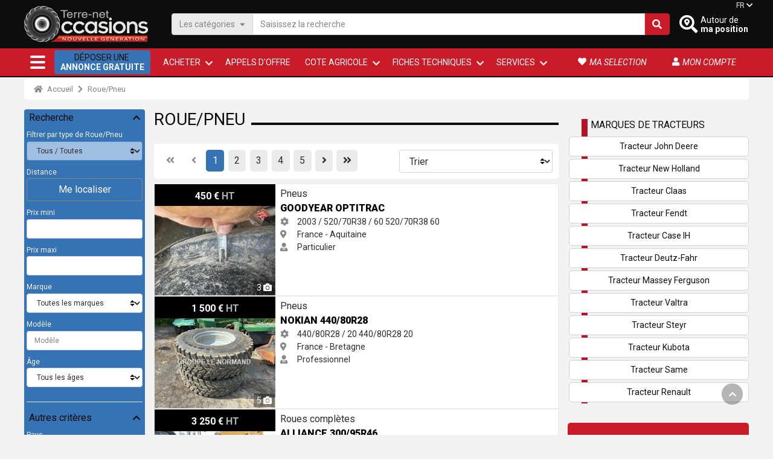

--- FILE ---
content_type: text/html; charset=utf-8
request_url: https://www.terre-net-occasions.fr/roue-pneu/c19
body_size: 42056
content:

<!DOCTYPE html>
<html lang="fr">

<head>
  
  <!-- avant didomi -->
  <script type="text/javascript">

    window.gdprAppliesGlobally = true; (function () {
      function a(e) {
        if (!window.frames[e]) {
          if (document.body && document.body.firstChild) { var t = document.body; var n = document.createElement("iframe"); n.style.display = "none"; n.name = e; n.title = e; t.insertBefore(n, t.firstChild) }
          else { setTimeout(function () { a(e) }, 5) }
        }
      } function e(n, r, o, c, s) {
        function e(e, t, n, a) { if (typeof n !== "function") { return } if (!window[r]) { window[r] = [] } var i = false; if (s) { i = s(e, t, n) } if (!i) { window[r].push({ command: e, parameter: t, callback: n, version: a }) } } e.stub = true; function t(a) {
          if (!window[n] || window[n].stub !== true) { return } if (!a.data) { return }
          var i = typeof a.data === "string"; var e; try { e = i ? JSON.parse(a.data) : a.data } catch (t) { return } if (e[o]) { var r = e[o]; window[n](r.command, r.parameter, function (e, t) { var n = {}; n[c] = { returnValue: e, success: t, callId: r.callId }; a.source.postMessage(i ? JSON.stringify(n) : n, "*") }, r.version) }
        }
        if (typeof window[n] !== "function") { window[n] = e; if (window.addEventListener) { window.addEventListener("message", t, false) } else { window.attachEvent("onmessage", t) } }
      } e("__tcfapi", "__tcfapiBuffer", "__tcfapiCall", "__tcfapiReturn"); a("__tcfapiLocator"); (function (e) {
        var t = document.createElement("script"); t.id = "spcloader"; t.type = "text/javascript"; t.async = true; t.src = "https://sdk.privacy-center.org/" + e + "/loader.js?target=" + document.location.hostname; t.charset = "utf-8"; var n = document.getElementsByTagName("script")[0]; n.parentNode.insertBefore(t, n)
      })("3e25ee67-bdca-4f9f-968e-ceb268310134")
    })();</script>

  
   
  
  <script src='/Content/FO/public/assets/jquery/jquery-3.5.1.min.js'></script>


  <!-- après didomi -->
<script>
(function(w,d,s,l,i){w[l]=w[l]||[];w[l].push({'gtm.start':new Date().getTime(),event:'gtm.js'});var f = d.getElementsByTagName(s)[0],j = d.createElement(s), dl = l != 'dataLayer' ? '&l=' + l : ''; j.async=true;j.src='https://www.googletagmanager.com/gtm.js?id='+i+dl;f.parentNode.insertBefore(j, f);})(window, document,'script','dataLayer','GTM-W4HCK7B');</script>
  <title>
Roue/Pneu d&#39;occasion - Voir les annonces  </title>
  <meta charset="utf-8">
    <meta name="description" content="Consultez les annonces de Roue/Pneu d&#39;occasions. Pour trouver un Roue/Pneu pr&#232;s de chez vous, utilisez les filtres de navigation. Pour placer votre annonce, cr&#233;ez un compte." />
        <link rel="canonical" href="https://www.terre-net-occasions.fr/roue-pneu/c19" />
        <link href="https://ar.agrionline.com/%D8%B9%D8%AC%D9%84%D8%A7%D8%AA/c19" rel="alternate" hreflang="ar" />
      <link href="https://bg.agrionline.com/%D0%BA%D0%BE%D0%BB%D0%B5%D0%BB%D0%B0/c19" rel="alternate" hreflang="bg" />
      <link href="https://cs.agrionline.com/kola/c19" rel="alternate" hreflang="cs" />
      <link href="https://de.agrionline.com/rader/c19" rel="alternate" hreflang="de" />
      <link href="https://el.agrionline.com/%CF%84%CF%81%CE%BF%CF%87%CE%BF%CE%B9/c19" rel="alternate" hreflang="el" />
      <link href="https://en.agrionline.com/wheels/c19" rel="alternate" hreflang="en" />
      <link href="https://es.agrionline.com/llantas/c19" rel="alternate" hreflang="es" />
      <link href="https://www.terre-net-occasions.fr/roue-pneu/c19" rel="alternate" hreflang="fr" />
      <link href="https://hr.agrionline.com/kotaci/c19" rel="alternate" hreflang="hr" />
      <link href="https://hu.agrionline.com/kerekek/c19" rel="alternate" hreflang="hu" />
      <link href="https://it.agrionline.com/ruote/c19" rel="alternate" hreflang="it" />
      <link href="https://nl.agrionline.com/wielen/c19" rel="alternate" hreflang="nl" />
      <link href="https://pl.agrionline.com/ko%C5%82a/c19" rel="alternate" hreflang="pl" />
      <link href="https://pt.agrionline.com/rodas/c19" rel="alternate" hreflang="pt" />
      <link href="https://ro.agrionline.com/roti/c19" rel="alternate" hreflang="ro" />
      <link href="https://ru.agrionline.com/%D0%BA%D0%BE%D0%BB%D0%B5%D1%81%D0%B0/c19" rel="alternate" hreflang="ru" />
      <link href="https://sv.agrionline.com/hjul/c19" rel="alternate" hreflang="sv" />
      <link href="https://tr.agrionline.com/tekerlekler/c19" rel="alternate" hreflang="tr" />
      <link href="https://uk.agrionline.com/%D0%BA%D0%BE%D0%BB%D0%B5%D1%81%D0%B0/c19" rel="alternate" hreflang="uk" />
      <link href="https://zh.agrionline.com/%E6%9C%BA%E8%BD%AE/c19" rel="alternate" hreflang="zh" />
  <meta name="viewport" content="width=device-width, initial-scale=1, shrink-to-fit=no">
  <meta name="author" content="Media Data Services">


  <!-- favicon -->
  <link rel="apple-touch-icon" sizes="57x57" href="/content/FO/public/assets/favicon/apple-icon-57x57.png">
  <link rel="apple-touch-icon" sizes="60x60" href="/content/FO/public/assets/favicon/apple-icon-60x60.png">
  <link rel="apple-touch-icon" sizes="72x72" href="/content/FO/public/assets/favicon/apple-icon-72x72.png">
  <link rel="apple-touch-icon" sizes="76x76" href="/content/FO/public/assets/favicon/apple-icon-76x76.png">
  <link rel="apple-touch-icon" sizes="114x114" href="/content/FO/public/assets/favicon/apple-icon-114x114.png">
  <link rel="apple-touch-icon" sizes="120x120" href="/content/FO/public/assets/favicon/apple-icon-120x120.png">
  <link rel="apple-touch-icon" sizes="144x144" href="/content/FO/public/assets/favicon/apple-icon-144x144.png">
  <link rel="apple-touch-icon" sizes="152x152" href="/content/FO/public/assets/favicon/apple-icon-152x152.png">
  <link rel="apple-touch-icon" sizes="180x180" href="/content/FO/public/assets/favicon/apple-icon-180x180.png">
  <link rel="icon" type="image/png" sizes="192x192" href="/content/FO/public/assets/favicon/android-icon-192x192.png">
  <link rel="icon" type="image/png" sizes="32x32" href="/content/FO/public/assets/favicon/favicon-32x32.png">
  <link rel="icon" type="image/png" sizes="96x96" href="/content/FO/public/assets/favicon/favicon-96x96.png">
  <link rel="icon" type="image/png" sizes="16x16" href="/content/FO/public/assets/favicon/favicon-16x16.png">
  <link rel="icon" type="images/png" href="/content/FO/public/assets/favicon/favicon.png">
  <link rel="manifest" href="/content/FO/public/assets/favicon/manifest.json">
  <meta name="msapplication-TileColor" content="#ffffff">
  <meta name="msapplication-TileImage" content="/content/FO/public/assets/favicon/ms-icon-144x144.png">
  <meta name="theme-color" content="#ffffff">

  <!-- FONT EN LIGNE -->
  <link rel="preconnect" href="https://fonts.gstatic.com">
  <link href="https://fonts.googleapis.com/css2?family=Roboto:ital,wght@0,100;0,300;0,400;0,700;0,900;1,400&display=swap" rel="preload" as="style">
  <link href="https://fonts.googleapis.com/css2?family=Roboto:ital,wght@0,100;0,300;0,400;0,700;0,900;1,400&display=swap" rel="stylesheet" defer="">

  <link rel="preload" href="/Content/FO/src/fonts/fontawesome/fa-solid-900.woff" as="font" crossorigin="">
  <link rel="preload" href="/Content/FO/src/fonts/fontawesome/fa-solid-900.woff2" as="font" crossorigin="">

  
  
  
  
  <link href="/Content/FO/src/scss/bundle.min.css?v=1742891534" rel="stylesheet" defer />


  
  <meta property="og:type" content="website">
  <meta property="og:url" content="https://www.terre-net-occasions.fr/roue-pneu/c19">
    <meta property="og:title" content="Roue/Pneu d&#39;occasion - Voir les annonces">
      <meta property="og:description" content="Consultez les annonces de Roue/Pneu d&#39;occasions. Pour trouver un Roue/Pneu pr&#232;s de chez vous, utilisez les filtres de navigation. Pour placer votre annonce, cr&#233;ez un compte.">
  <meta property="og:image" content="https://www.terre-net-occasions.fr/Content/FO/public/assets/images/logo_tno_metatag.png">
  <meta property="fb:app_id" content="1404529626353016" />
  <meta property="twitter:card" content="summary_large_image">
  <meta property="twitter:url" content="https://www.terre-net-occasions.fr/roue-pneu/c19">
    <meta property="twitter:title" content="Roue/Pneu d&#39;occasion - Voir les annonces">
      <meta property="twitter:description" content="Consultez les annonces de Roue/Pneu d&#39;occasions. Pour trouver un Roue/Pneu pr&#232;s de chez vous, utilisez les filtres de navigation. Pour placer votre annonce, cr&#233;ez un compte.">
  <meta property="twitter:image" content="https://www.terre-net-occasions.fr/Content/FO/public/assets/images/logo_tno_metatag.png">

  <!--<link rel="stylesheet" href="assets/css/aos.css"> -->
  

      <link rel="next" href="/roue-pneu/c19?page=2" />

<script type="application/ld+json">{"@context":"https://schema.org","@type":"BreadcrumbList","itemListElement":[{"@type":"ListItem","position":1,"name":"Accueil","item":"https://www.terre-net-occasions.fr/"},{"@type":"ListItem","position":2,"name":"Roue/Pneu","item":"https://www.terre-net-occasions.fr/roue-pneu/c19"}]}</script></head>
<body class="flex-grow-1 d-flex flex-column min-vh-100">

    
    
    <header class="border-top-t bg_black fixed-top" id="header">
        

        <div class="container p-0 px-sm-2">
  <div class="search-area d-flex justify-content-between flex-row align-items-center">

    <a class="logo-link" href="/"><img class="logo" src="/Content/FO/public/assets/images/logo_TNO.svg" alt="Terre-net Occasions" width="129" height="80" /></a>
    <form id="form-search" class="zzz_d-none d-flex justify-content-between flex-row align-items-center search-form gps" method="post" action="/Search">
        <div class="search-form__impt">
          <div class="input-group">
            <div class="input-group-prepend search-form__bt-cat d-none d-md-flex">
              <a class="input-group-text" data-trigger-flmenu="#float-nav" data-open-direct="#nav_categories">Les cat&#233;gories<i class="ml-2 mb-1 fas fa-sort-down"></i></a>
            </div>

            <input type="text" class="form-control" placeholder="Saisissez la recherche" aria-label="Saisissez la recherche" aria-describedby="search-text" name="Expression">

            <div class="input-group-append search-form__bt-action">
              <a href="javascript:$('#form-search').submit();" class="input-group-text" id="search-text"><i class="fas fa-search"></i></a>
            </div>
          </div>
        </div>
          <a class="button-toogle search-form__bt-gps " data-target="#search-mobil">
            <i class="fas fa-search-location"></i>
            
            <div class="d-none d-md-flex flex-column justify-content-around">
              <span class="d-block">  Autour de</span>
              <span class="d-block">  <strong> ma position</strong></span>
            </div>
          </a>
    </form>

    

    

      <nav class="d-none d-lg-flex langues-menu ">

        <a class="dropdown-toggle nav-bt" href="#" id="navbarDropdown_fh" role="button" data-toggle="dropdown" aria-haspopup="true" aria-expanded="false">FR</a>
        <div class="dropdown-menu fade-down" aria-labelledby="navbarDropdown_fh">

          

<div class="flag-list">
  

  

  <button class="dropdown-item" data-href="https://www.terre-net-occasions.fr/roue-pneu/c19"><span class="flag-icon flag-icon-fr mr-1"></span>Français</button>
  <button class="dropdown-item" data-href="https://en.agrionline.com/wheels/c19"><span class="flag-icon flag-icon-gb mr-1"></span>English</button>
  <button class="dropdown-item" data-href="https://de.agrionline.com/rader/c19"><span class="flag-icon flag-icon-de mr-1"></span>Deutsch</button>
  <button class="dropdown-item" data-href="https://it.agrionline.com/ruote/c19"><span class="flag-icon flag-icon-it mr-1"></span>Italiano</button>
  <button class="dropdown-item" data-href="https://es.agrionline.com/llantas/c19"><span class="flag-icon flag-icon-es mr-1"></span>Español</button>
  <button class="dropdown-item" data-href="https://nl.agrionline.com/wielen/c19"><span class="flag-icon flag-icon-nl mr-1"></span>Nederlands</button>
  <button class="dropdown-item" data-href="https://pl.agrionline.com/ko%C5%82a/c19"><span class="flag-icon flag-icon-pl mr-1"></span>Polski</button>
  <button class="dropdown-item" data-href="https://hr.agrionline.com/kotaci/c19"><span class="flag-icon flag-icon-hr mr-1"></span>Hrvatski</button>
  <button class="dropdown-item" data-href="https://ru.agrionline.com/%D0%BA%D0%BE%D0%BB%D0%B5%D1%81%D0%B0/c19"><span class="flag-icon flag-icon-ru mr-1"></span>Pусский</button>
  <button class="dropdown-item" data-href="https://uk.agrionline.com/%D0%BA%D0%BE%D0%BB%D0%B5%D1%81%D0%B0/c19"><span class="flag-icon flag-icon-ua mr-1"></span>Українська</button>
  <button class="dropdown-item" data-href="https://el.agrionline.com/%CF%84%CF%81%CE%BF%CF%87%CE%BF%CE%B9/c19"><span class="flag-icon flag-icon-gr mr-1"></span>Ελληνικά</button>
  <button class="dropdown-item" data-href="https://pt.agrionline.com/rodas/c19"><span class="flag-icon flag-icon-pt mr-1"></span>Português</button>
  <button class="dropdown-item" data-href="https://ar.agrionline.com/%D8%B9%D8%AC%D9%84%D8%A7%D8%AA/c19"><span class="flag-icon flag-icon-ar mr-1"></span>العربية</button>
  <button class="dropdown-item" data-href="https://ro.agrionline.com/roti/c19"><span class="flag-icon flag-icon-ro mr-1"></span>Română</button>
  <button class="dropdown-item" data-href="https://cs.agrionline.com/kola/c19"><span class="flag-icon flag-icon-cz mr-1"></span>Česky</button>
  <button class="dropdown-item" data-href="https://hu.agrionline.com/kerekek/c19"><span class="flag-icon flag-icon-hu mr-1"></span>Magyar</button>
  <button class="dropdown-item" data-href="https://bg.agrionline.com/%D0%BA%D0%BE%D0%BB%D0%B5%D0%BB%D0%B0/c19"><span class="flag-icon flag-icon-bg mr-1"></span>български</button>
  <button class="dropdown-item" data-href="https://sv.agrionline.com/hjul/c19"><span class="flag-icon flag-icon-se mr-1"></span>Svenska</button>
  <button class="dropdown-item" data-href="https://tr.agrionline.com/tekerlekler/c19"><span class="flag-icon flag-icon-tr mr-1"></span>Türkçe</button>
  <button class="dropdown-item" data-href="https://zh.agrionline.com/%E6%9C%BA%E8%BD%AE/c19"><span class="flag-icon flag-icon-cn mr-1"></span>中文</button>

</div>



        </div>

      </nav>
  </div>
</div>
        <div id="fb-root"></div>
        <div id='scroll_to_top' class='opacity'>
            <i class="fas fa-chevron-up"></i>
        </div>

        <!--masque gris por les navigations flotante-->
        <b class="screen-overlay"></b>

        <!-- Navigation -->

        


<nav class="navbar fixed-nav navbar-expand-lg navbar-dark bg-secondary ">
  <div class="container">
    <div class="nav-content">
      <div class="nav-item nav-bt">
        <a class="hamburger-icon" type="button" id="" role="button" data-trigger-flmenu="#float-nav" aria-haspopup="true" aria-expanded="false">
          <label> <span></span> <span></span> <span></span> </label>
        </a>
      </div>
      <div class="collapse navbar-collapse" id="navbarResponsive">
        <ul class="navbar-nav main-nav">
          <li class="nav-item nav-bt menu_link">
            
            
            <button class="nav-flash-bt" data-href="/gestion2/Account/Login" aria-haspopup="true" aria-expanded="false">
              Déposer une <br>
              <b>annonce GRATUITE</b>
            </button>
          </li>
          <li class="nav-item dropdown menu_link">
            <a class="nav-link dropdown-toggle" href="/#homepage-full-arbo" id="navbarDropdown" role="button" data-toggle="dropdown" aria-haspopup="true" aria-expanded="false"> ACHETER </a>
            <ul class="dropdown-menu  fade-down">
              
              <li>
                
                <a class="dropdown-item" data-trigger-flmenu="#float-nav" data-open-direct="#nav_categories" href="#">Recherche par cat&#233;gorie</a>
              </li>
                <li> <a class="dropdown-item" href="/Region">Rechercher par région</a></li>
              <li>
                <div class="dropdown-divider"></div>
              </li>
              <li> <a class="dropdown-item" href="/Marque">Marques</a></li>
            </ul>
          </li>
          <li class="nav-item ">
            
            
            <button class="nav-link" data-href="/recherches" id="navbarDropdown_b" role="button" data-toggle="dropdown" aria-haspopup="true" aria-expanded="false">Appels d&#39;offre</button>
          </li>
            <li class="nav-item dropdown ">
              <a class="nav-link dropdown-toggle" href="/cote-agricole-occasion/cote-tracteur" id="navbarDropdown_c" role="button" data-toggle="dropdown" aria-haspopup="true" aria-expanded="false"> Cote agricole </a>
              <div class="dropdown-menu fade-down" aria-labelledby="navbarDropdown_c">
                
                
                <button class="dropdown-item" data-href="/cote-agricole-occasion/cote-john-deere">Cotes John Deere</button>
                <button class="dropdown-item" data-href="/cote-agricole-occasion/cote-case-ih">Cotes Case-IH</button>
                <button class="dropdown-item" data-href="/cote-agricole-occasion/cote-claas">Cotes Claas</button>
                <button class="dropdown-item" data-href="/cote-agricole-occasion/cote-fendt">Cotes Fendt</button>
                <button class="dropdown-item" data-href="/cote-agricole-occasion/cote-new-holland">Cotes New Holland</button>
                <button class="dropdown-item" data-href="/cote-agricole-occasion/cote-massey-ferguson">Cotes Massey Ferguson</button>
                <button class="dropdown-item" data-href="/cote-agricole-occasion/cote-deutz-fahr">Cotes Deutz-Fahr</button>
                <button class="dropdown-item" data-href="/cote-agricole-occasion/cote-renault">Cotes Renault</button>
                <div class="dropdown-divider"></div>
                <button class="dropdown-item" data-href="/cote-agricole-occasion/cote-tracteur">Toutes les Cotes</button>
              </div>
            </li>
            <li class="nav-item dropdown ">
              
              <span class="nav-link dropdown-toggle" id="navbarDropdown_d" data-toggle="dropdown" aria-haspopup="true" aria-expanded="false">Fiches techniques</span>
              <div class="dropdown-menu fade-down" aria-labelledby="navbarDropdown_d">
                
                <button class="dropdown-item" data-href="http://www.terre-net.fr/guide-machinisme/fiches-techniques-tracteurs/0">Tracteurs agricoles</button>
                <button class="dropdown-item" data-href="http://www.terre-net.fr/guide-machinisme/fiches-techniques-moissonneuses-batteuses/3">Moissonneuses-batteuses</button>
                <button class="dropdown-item" data-href="http://www.terre-net.fr/guide-machinisme/fiches-techniques-telescopiques/4">Téléscopiques</button>
                <button class="dropdown-item" data-href="http://www.terre-net.fr/guide-machinisme/fiches-techniques-tracteurs-specialises/1">Tracteurs spécialisés</button>
                <button class="dropdown-item" data-href="http://www.terre-net.fr/guide-machinisme/fiches-techniques-machines-a-vendanger/5">Machines à vendanger</button>
                
              </div>
            </li>
            <li class="nav-item dropdown ">
              
              
              <button class="nav-link dropdown-toggle" data-href="/les-services" id="navbarDropdown_e" role="button" data-toggle="dropdown" aria-haspopup="true" aria-expanded="false">Services</button>
              <div class="dropdown-menu fade-down" aria-labelledby="navbarDropdown_e">
                
                <button class="dropdown-item" data-href="/les-services/partenaires-transport/1">Transport</button>
                <button class="dropdown-item" data-href="/les-services/partenaires-garantie/2">Garantie</button>
                
                <button class="dropdown-item" data-href="http://www.regie-agricole.com/includes/redirect.asp?id=2062" target="_blank" rel="nofollow noopener nofollow">Financement</button>
                <button class="dropdown-item" data-href="https://www.agrizone.net/materiels/tracteur?utm_source=terre_net&utm_medium=bouton&utm_campaign=terre_net_occasion" target="_blank" rel="noopener nofollow">Pièces neuves</button>
                <a class="dropdown-item" href="/annuaire-concessionnaires/carte">Annuaire des concessionnaires</a>
                <a class="dropdown-item" href="/annuaire-entreprise-travaux-agricoles/carte">Annuaire des ETA</a>
              </div>
            </li>
        </ul>
      </div>
      <div class="nav-customer">
        <ul>
          
          
          
          <li class="nav-item nav-bt "> <button class="nav-link" data-href="/Annonces/Selection"><i class="fa fa-heart"></i><span class="d-none d-xl-block">ma selection</span></button> </li>
          <li class="nav-item nav-bt"> <button class="nav-link" data-href="/gestion2/Account/Login" rel="nofollow"><i class="fa fa-user"></i><span class="d-none d-xl-block">Mon compte</span></button> </li>

            <li class="nav-item dropdown dropleft nav-bt d-lg-none langues_list">
              <a class="nav-link dropdown-toggle" href="#" id="navbarDropdown_lg" role="button" data-toggle="dropdown" aria-haspopup="true" aria-expanded="false">FR <i class="fas fa-chevron-down"></i></a>
              <div class="dropdown-menu fade-down" aria-labelledby="navbarDropdown_lg">
                

<div class="flag-list">
  

  

  <button class="dropdown-item" data-href="https://www.terre-net-occasions.fr/roue-pneu/c19"><span class="flag-icon flag-icon-fr mr-1"></span>Français</button>
  <button class="dropdown-item" data-href="https://en.agrionline.com/wheels/c19"><span class="flag-icon flag-icon-gb mr-1"></span>English</button>
  <button class="dropdown-item" data-href="https://de.agrionline.com/rader/c19"><span class="flag-icon flag-icon-de mr-1"></span>Deutsch</button>
  <button class="dropdown-item" data-href="https://it.agrionline.com/ruote/c19"><span class="flag-icon flag-icon-it mr-1"></span>Italiano</button>
  <button class="dropdown-item" data-href="https://es.agrionline.com/llantas/c19"><span class="flag-icon flag-icon-es mr-1"></span>Español</button>
  <button class="dropdown-item" data-href="https://nl.agrionline.com/wielen/c19"><span class="flag-icon flag-icon-nl mr-1"></span>Nederlands</button>
  <button class="dropdown-item" data-href="https://pl.agrionline.com/ko%C5%82a/c19"><span class="flag-icon flag-icon-pl mr-1"></span>Polski</button>
  <button class="dropdown-item" data-href="https://hr.agrionline.com/kotaci/c19"><span class="flag-icon flag-icon-hr mr-1"></span>Hrvatski</button>
  <button class="dropdown-item" data-href="https://ru.agrionline.com/%D0%BA%D0%BE%D0%BB%D0%B5%D1%81%D0%B0/c19"><span class="flag-icon flag-icon-ru mr-1"></span>Pусский</button>
  <button class="dropdown-item" data-href="https://uk.agrionline.com/%D0%BA%D0%BE%D0%BB%D0%B5%D1%81%D0%B0/c19"><span class="flag-icon flag-icon-ua mr-1"></span>Українська</button>
  <button class="dropdown-item" data-href="https://el.agrionline.com/%CF%84%CF%81%CE%BF%CF%87%CE%BF%CE%B9/c19"><span class="flag-icon flag-icon-gr mr-1"></span>Ελληνικά</button>
  <button class="dropdown-item" data-href="https://pt.agrionline.com/rodas/c19"><span class="flag-icon flag-icon-pt mr-1"></span>Português</button>
  <button class="dropdown-item" data-href="https://ar.agrionline.com/%D8%B9%D8%AC%D9%84%D8%A7%D8%AA/c19"><span class="flag-icon flag-icon-ar mr-1"></span>العربية</button>
  <button class="dropdown-item" data-href="https://ro.agrionline.com/roti/c19"><span class="flag-icon flag-icon-ro mr-1"></span>Română</button>
  <button class="dropdown-item" data-href="https://cs.agrionline.com/kola/c19"><span class="flag-icon flag-icon-cz mr-1"></span>Česky</button>
  <button class="dropdown-item" data-href="https://hu.agrionline.com/kerekek/c19"><span class="flag-icon flag-icon-hu mr-1"></span>Magyar</button>
  <button class="dropdown-item" data-href="https://bg.agrionline.com/%D0%BA%D0%BE%D0%BB%D0%B5%D0%BB%D0%B0/c19"><span class="flag-icon flag-icon-bg mr-1"></span>български</button>
  <button class="dropdown-item" data-href="https://sv.agrionline.com/hjul/c19"><span class="flag-icon flag-icon-se mr-1"></span>Svenska</button>
  <button class="dropdown-item" data-href="https://tr.agrionline.com/tekerlekler/c19"><span class="flag-icon flag-icon-tr mr-1"></span>Türkçe</button>
  <button class="dropdown-item" data-href="https://zh.agrionline.com/%E6%9C%BA%E8%BD%AE/c19"><span class="flag-icon flag-icon-cn mr-1"></span>中文</button>

</div>



              </div>
            </li>
        </ul>
      </div>
    </div>
  </div>
</nav>
    </header>

    <div style="padding-top :130px">
        <!-- add padding to keep "fixed-top on the header without hiding the top of the body"-->
        <nav id="float-nav" class="toogle-left-nav">
  <div class="offcanvas-header">
    <div class="bt_nav_retour" data-cible="dropdown">
      <i class="icon_retour fas fa-arrow-circle-left"></i>
      <h5 class="titre_menu" data-default="Accueil">Accueil</h5>
    </div>


    <div class="nav-bt">
      <a class="hamburger-icon bt-close" type="button" role="button" aria-haspopup="true" aria-expanded="false">
        <label class="cross">
          <span></span><span></span><span></span>
        </label>
      </a>
    </div>
  </div>
  <div class="offcanvas-nav">
    <ul class="navbar-nav">

        <li class="nav-item">
          
          <button class="nav-link obfuscate" data-href="/gestion2/Account/Login"><i class="fas fa-tractor mr-2"></i>Déposer une annonce gratuite </button>
        </li>


      <li class="nav-item dropdown">

        <a id="nav_categories" class="nav-link dropdown-item dropdown-toggle" data-toggle="dropdown" href="#"><i class="fas fa-project-diagram mr-2 mr-2"></i>Recherche par cat&#233;gorie</a>
        
<ul class=" dropdown-menu submenu">
      <li class="dropdown">
        <a class="dropdown-item dropdown-toggle" data-toggle="dropdown" href="#">Agricole</a>
        <ul class="submenu dropdown-menu">
            <li><a class="dropdown-item" href="/tracteur/c1">Tracteur</a></li>
            <li><a class="dropdown-item" href="/moisson-recolte/c5">Moisson/r&#233;colte</a></li>
            <li><a class="dropdown-item" href="/fenaison/c6">Fenaison</a></li>
            <li><a class="dropdown-item" href="/outils-du-sol-animes/c7">Outils du sol anim&#233;s</a></li>
            <li><a class="dropdown-item" href="/outils-du-sol-non-animes/c8">Outils du sol non anim&#233;s</a></li>
            <li><a class="dropdown-item" href="/materiel-de-semis/c12">Mat&#233;riel de semis</a></li>
            <li><a class="dropdown-item" href="/pulverisateur/c13">Pulv&#233;risateur</a></li>
            <li><a class="dropdown-item" href="/rouleaux-plombage/c9">Rouleaux/Plombage</a></li>
            <li><a class="dropdown-item" href="/entretien/c17">Entretien</a></li>
            <li><a class="dropdown-item" href="/epandage/c18">Epandage</a></li>
            <li><a class="dropdown-item" href="/roue-pneu/c19">Roue/Pneu</a></li>
            <li><a class="dropdown-item" href="/irrigation/c20">Irrigation</a></li>
            <li><a class="dropdown-item" href="/materiel-forestier/c22">Mat&#233;riel forestier</a></li>
            <li><a class="dropdown-item" href="/materiel-betteravier/c24">Mat&#233;riel betteravier</a></li>
            <li><a class="dropdown-item" href="/maraichage/c25">Mara&#238;chage</a></li>
            <li><a class="dropdown-item" href="/materiel-pommes-de-terre/c26">Mat&#233;riel pommes de terre</a></li>
            <li><a class="dropdown-item" href="/materiel-linicole/c27">Mat&#233;riel linicole</a></li>
            <li><a class="dropdown-item" href="/agriculture-de-precision/c31">Agriculture de pr&#233;cision</a></li>
            <li><a class="dropdown-item" href="/conditionnement-stockage/c34">Conditionnement/stockage</a></li>
            <li><a class="dropdown-item" href="/divers/c37">Divers</a></li>
            <li><a class="dropdown-item" href="/piece-detachee-et-accessoire/c53">Pi&#232;ce d&#233;tach&#233;e et accessoire</a></li>
        </ul>
      </li>
      <li class="dropdown">
        <a class="dropdown-item dropdown-toggle" data-toggle="dropdown" href="#">Manutention/Transport</a>
        <ul class="submenu dropdown-menu">
            <li><a class="dropdown-item" href="/manutention/c14">Manutention</a></li>
            <li><a class="dropdown-item" href="/materiel-de-transport/c15">Mat&#233;riel de transport</a></li>
            <li><a class="dropdown-item" href="/vehicules/c21">V&#233;hicules</a></li>
            <li><a class="dropdown-item" href="/transport/c57">Transport</a></li>
        </ul>
      </li>
      <li><a class="dropdown-item" href="/materiel-tp/c16">Mat&#233;riel TP</a></li>
      <li class="dropdown">
        <a class="dropdown-item dropdown-toggle" data-toggle="dropdown" href="#">Viti/vini</a>
        <ul class="submenu dropdown-menu">
            <li><a class="dropdown-item" href="/materiel-arboricole/c23">Mat&#233;riel arboricole</a></li>
            <li><a class="dropdown-item" href="/equipement-vinicole/c28">Equipement vinicole</a></li>
            <li><a class="dropdown-item" href="/materiel-viticole/c29">Mat&#233;riel viticole</a></li>
        </ul>
      </li>
      <li class="dropdown">
        <a class="dropdown-item dropdown-toggle" data-toggle="dropdown" href="#">&#201;levage</a>
        <ul class="submenu dropdown-menu">
            <li><a class="dropdown-item" href="/recolte-fourrages/c2">R&#233;colte fourrages</a></li>
            <li><a class="dropdown-item" href="/equipement-de-traite/c82">Equipement de traite</a></li>
            <li><a class="dropdown-item" href="/soins-aux-animaux/c33">Soins aux animaux</a></li>
            <li><a class="dropdown-item" href="/equipement-de-ferme/c35">Equipement de ferme</a></li>
            <li><a class="dropdown-item" href="/distribution-fourrages-paillage/c36">Distribution fourrages/Paillage</a></li>
            <li><a class="dropdown-item" href="/animaux/c76">Animaux</a></li>
            <li><a class="dropdown-item" href="/aliments-betail/c77">Aliments b&#233;tail</a></li>
            <li><a class="dropdown-item" href="/divers-animaux/c78">Divers Animaux</a></li>
        </ul>
      </li>
      <li><a class="dropdown-item" href="/materiel-espaces-verts/c30">Mat&#233;riel espaces verts</a></li>

</ul>





      </li>
        <li class="nav-item "> <a class="nav-link dropdown-item" href="/Region"><i class="fas fa-search-location mr-2 mr-2"></i>Rechercher par région</a></li>
      <li class="nav-item"> <a class="nav-link dropdown-item" href="/Marque"><i class="fas fa-dna mr-2"></i>Marques</a></li>

      
      <li class="nav-item"><button class="nav-link obfuscate" data-href="/recherches"><i class="fas fa-bullhorn mr-2"></i>Appels d&#39;offre</button></li>

        <li class="nav-item"><a class="nav-link" href="/cote-agricole-occasion/cote-tracteur"><i class="fas fa-coins mr-2"></i>Côte agricole</a></li>
        <li class="nav-item"><button class="nav-link obfuscate" data-href="https://www.terre-net.fr/guide-machinisme"><i class="fas fa-book-reader mr-2"></i>Fiches techniques</button></li>
        <li class="nav-item">
          
          
          <button class="nav-link obfuscate" data-href="/les-services"><i class="fas fa-plus-circle mr-2"></i>Services </button>
        </li>
        <li class="nav-item"><a class="nav-link" href="/annuaire-concessionnaires/carte"><i class="fas fa-globe-europe mr-2"></i>Annuaire </a></li>
      <li class="nav-item"><button class="nav-link obfuscate" data-href="/Annonces/Selection"><i class="fa fa-heart mr-2"></i>Ma sélection</button></li>
      <li class="nav-item"><button class="nav-link obfuscate" data-href="/gestion2/Account/Login"><i class="fa fa-user mr-2"></i>Mon compte</button></li>
    </ul>
  </div>
</nav>


        <!--Menu de recherche pour les mobiles-->
        
<div id="search-mobil" class="search-mobil toogle-left-nav">
  <div class="offcanvas-header">
    <h5 class="titre_menu "> Me localiser </h5>
    <div class="nav-item nav-bt bt_close">
      <a class="button-toogle hamburger-icon" href="#" data-target="#search-mobil">
        <label> <span></span> <span></span> <span></span> </label>
      </a>
    </div>
  </div>

  <div class="offcanvas-content p-3">
    <!--visible uniquement pour les mobiles => peut etre visible aussi > si besoin -->
    
    
    
    

    <div>
        <p>Localisez-vous en utilisant le moteur de recherche ci-dessous. Recherchez votre commune en saisissant son nom ou son code postal.</p>
    </div>

    <div >
      <div class="search-area form-row">
        <div class="col-12 mb-2">
          <label class="mr-sm-2" for="sf-distance">Modifier votre position</label>
          <div class="input-group w-100">
            <div class="input-group-prepend"> <span class="input-group-text" id="sf-distance"><i class="fas fa-map-marker-alt mr-1"></i></span> </div>
            <input type="text" class="form-control" id="update-geoloc-input" placeholder="Commune ou code postal" aria-describedby="sf-distance" required="" autocomplete="off">
            <div class="invalid-feedback"> localisation invalide </div>
          </div>
        </div>

        
      </div>

      
    </div>
    
    <div id="update-geoloc-results">
      
    </div>
    
  </div>
</div>
    </div>
    <!-- / recherche sur mobile-->
    <!--include "_4_search_menu.html"-->
    
    <div class="pub-tag" data-pos="7"></div>

            <div class="master-content contenu-page">




  <section class="arian-section mt-0 pt-0">
    <div class="container">
      <nav aria-label="breadcrumb">
        <ol class="breadcrumb">

              <li class="breadcrumb-item" typeof="v:Breadcrumb">
                <a href="/" rel="v:url" property="v:title">
                  
                    <i class="fas fa-home mr-1"></i>
                  Accueil
                </a>
              </li>
              <li class="breadcrumb-item" typeof="v:Breadcrumb">
                <a href="/roue-pneu/c19" rel="v:url" property="v:title">
                  
                  Roue/Pneu
                </a>
              </li>


          
        </ol>
      </nav>
    </div>
  </section>










<div class="container">
  <div class="col-main-container">
    <div class="col-left filtre_col ">

      
      
      






<div class="filtre-menu" id="filtre-menu">
  <div class="offcanvas-header d-flex d-lg-none">

    <h5 class="titre_menu">
      <i class="fas fa-filter mr-1"></i> Filtre
    </h5>

    <div class="nav-item nav-bt">
      <a class="button-toogle hamburger-icon" href="#" data-target="#filtre-menu">
        <label> <span></span> <span></span> <span></span> </label>
      </a>
    </div>

  </div>

  <div class="offcanvas-content p-3 p-lg-1">
    <form  id="moteur" class="needs-validation" novalidate action="" method="post">
      <input id="Expression" name="Expression" type="hidden" value="" />
      









      <div class="col-12 pl-3 pr-3 pl-lg-1 pr-lg-1 ">
        <div class="dropdown-icon" data-toggle="collapse" data-target="#search-area" aria-expanded="true" aria-controls="search-area">
          <h6 class="mb-2">Recherche</h6>

        </div>

      </div>

      <div id="search-area" class="search-area collapse show  form-row">


        
        
        
        <div class="col-6 col-lg-12 mb-2">
            <label class="mr-sm-2 text-light" for="sf-type-mat">Filtrer par type de Roue/Pneu</label>
            <select class="is-select custom-select mr-sm-2" id="sf-type-mat" name="idTypeMateriel" autocomplete="off">
              <option value="">Tous / Toutes</option>
                <option value="49">Pneus</option>
                <option value="51">Roues compl&#232;tes</option>
                <option value="50">Jumelage</option>
                <option value="307">Chenilles</option>
                <option value="52">Divers roues</option>
            </select>
        </div>
        


        
        
        
        

        
        
        
          <div class="col-6 col-lg-12 mb-2">



              <label class="mr-sm-2 text-light" for="sf-distance">Distance</label>
              <div>
                <a class="button-toogle btn btn-primary btn-block has-blue-bg btn-melocaliser" href="#" data-target="#search-mobil">Me localiser</a>
              </div>
          </div>
                  <div class="col-6 col-lg-12 mb-2">
            <label class="mr-sm-2 text-light" for="PrixMini">Prix mini</label>
            <input autocomplete="off" class="form-control" data-val="true" data-val-number="Le champ Prix mini doit être un nombre." id="prixMini" name="prixMini" type="text" value="" />
            <span class="field-validation-valid" data-valmsg-for="PrixMini" data-valmsg-replace="true"></span>
          </div>
                  <div class="col-6 col-lg-12 mb-2">
            <label class="mr-sm-2 text-light" for="PrixMaxi">Prix maxi</label>
            <input autocomplete="off" class="form-control" data-val="true" data-val-number="Le champ Prix maxi doit être un nombre." id="prixMaxi" name="prixMaxi" type="text" value="" />
            <span class="field-validation-valid" data-valmsg-for="PrixMaxi" data-valmsg-replace="true"></span>
          </div>





            <div class="col-6 col-lg-12 mb-2">
              <label class="mr-sm-2 text-light" for="idMarque">Marque</label>
              <select class="custom-select mr-sm-2" data-val="true" data-val-number="Le champ Marque doit être un nombre." id="idMarque" name="idMarque"><option value="">Toutes les marques</option>
<option value="1">Agram</option>
<option value="2">Altec</option>
<option value="3">Amazone</option>
<option value="4">Audureau</option>
<option value="6">Avto</option>
<option value="7">Belarus</option>
<option value="8">Berthoud</option>
<option value="9">Beyne</option>
<option value="10">Blanchard</option>
<option value="11">Bogballe</option>
<option value="12">Braud</option>
<option value="13">Carre</option>
<option value="14">Caruelle</option>
<option value="15">Case IH</option>
<option value="16">Caterpillar</option>
<option value="17">Claas</option>
<option value="20">Deutz-Fahr</option>
<option value="21">Dutzi</option>
<option value="24">Ford</option>
<option value="25">Fendt</option>
<option value="27">Hardi Evrard</option>
<option value="29">Horsch</option>
<option value="30">Howard</option>
<option value="31">Huard</option>
<option value="32">H&#252;rlimann</option>
<option value="33">JCB</option>
<option value="34">John Deere</option>
<option value="35">Kleine</option>
<option value="36">Kongskilde</option>
<option value="37">Krone</option>
<option value="38">Kuhn</option>
<option value="39">Kverneland</option>
<option value="40">Lamborghini</option>
<option value="41">Landini</option>
<option value="42">Lely</option>
<option value="43">Lemken Stoll</option>
<option value="44">Manitou</option>
<option value="46">Maschio-Gaspardo</option>
<option value="47">Massey Ferguson</option>
<option value="48">Matrot</option>
<option value="50">Merlo</option>
<option value="53">New Holland</option>
<option value="54">Nodet</option>
<option value="55">Nord Pulve</option>
<option value="56">Pellenc</option>
<option value="57">Rabewerk</option>
<option value="58">Rau</option>
<option value="59">Renault</option>
<option value="60">Ribouleau</option>
<option value="62">Roger</option>
<option value="63">Same</option>
<option value="64">Seguip</option>
<option value="65">SPRA Coupe</option>
<option value="66">Sulky</option>
<option value="67">Techmagri</option>
<option value="68">Tecnoma</option>
<option value="69">Universal</option>
<option value="70">V&#228;derstad</option>
<option value="71">Valtra</option>
<option value="72">Vicon-Greenland</option>
<option value="73">Zetor</option>
<option value="74">Ursus</option>
<option value="77">Gr&#233;goire-Besson</option>
<option value="79">Lucas</option>
<option value="81">Souchu</option>
<option value="82">Goizin</option>
<option value="83">Alma</option>
<option value="84">Agrator</option>
<option value="85">Lagarde</option>
<option value="87">Rousseau</option>
<option value="90">Greenland</option>
<option value="92">Mengele</option>
<option value="93">Vaslin</option>
<option value="94">Forigo</option>
<option value="95">Bobard</option>
<option value="96">Welger</option>
<option value="97">Fiatagri</option>
<option value="99">Taarup</option>
<option value="100">Cheval</option>
<option value="102">Hesston</option>
<option value="103">Feraboli</option>
<option value="105">Carraro</option>
<option value="107">Stoll</option>
<option value="108">Suire</option>
<option value="109">Quivogne</option>
<option value="110">Noremat</option>
<option value="111">Joskin</option>
<option value="112">Desvoys</option>
<option value="114">Bugnot</option>
<option value="116">Askel</option>
<option value="119">Hauswirth</option>
<option value="120">Sicam</option>
<option value="122">Bonnel</option>
<option value="123">Costa</option>
<option value="124">Perrein</option>
<option value="125">Rabaud</option>
<option value="126">Razol</option>
<option value="127">Galucho</option>
<option value="128">Gard</option>
<option value="129">Jean de bru</option>
<option value="132">Nicolas</option>
<option value="133">Brimont</option>
<option value="134">Brochard</option>
<option value="135">Duchesne</option>
<option value="136">Gilibert</option>
<option value="138">Lambert</option>
<option value="139">Le boulch</option>
<option value="140">Legrand</option>
<option value="141">Maitre</option>
<option value="143">Jeantil</option>
<option value="144">Samas</option>
<option value="145">Mailleux</option>
<option value="146">Faucheux</option>
<option value="147">Promodis</option>
<option value="149">Pichon</option>
<option value="151">Collard</option>
<option value="152">Thomas</option>
<option value="153">Gimbre</option>
<option value="154">Emily</option>
<option value="156">Mercedes</option>
<option value="158">Jeulin</option>
<option value="162">Saxonia</option>
<option value="164">Ebra</option>
<option value="165">Manip</option>
<option value="166">Deves</option>
<option value="170">Guilbault</option>
<option value="172">Holder</option>
<option value="173">Duro</option>
<option value="174">Derot</option>
<option value="175">Gilles</option>
<option value="176">Steyr</option>
<option value="177">IDASS</option>
<option value="180">Delaplace</option>
<option value="181">Evrard</option>
<option value="182">Vicon</option>
<option value="184">Moreau</option>
<option value="190">Panien</option>
<option value="191">Lyonnet</option>
<option value="192">Vogel &amp; Noot</option>
<option value="193">Niemeyer</option>
<option value="194">Grimme</option>
<option value="195">AVR</option>
<option value="196">Amac</option>
<option value="198">Clemens</option>
<option value="203">GAI</option>
<option value="211">Franquet</option>
<option value="213">Fantini</option>
<option value="214">Matbro</option>
<option value="216">Rolland</option>
<option value="217">La Campagne</option>
<option value="218">Demarest</option>
<option value="219">Sodimac</option>
<option value="220">Orenge</option>
<option value="221">Godimat</option>
<option value="223">Alein</option>
<option value="224">Corne</option>
<option value="225">Toro</option>
<option value="226">Iseki</option>
<option value="229">Mauguin</option>
<option value="230">Alo</option>
<option value="231">Gallignani</option>
<option value="233">Laverda</option>
<option value="235">Cochet</option>
<option value="237">Bobcat</option>
<option value="238">Stiga</option>
<option value="240">BCS</option>
<option value="242">Versatile</option>
<option value="245">David Brown</option>
<option value="246">Accord</option>
<option value="249">Fella</option>
<option value="250">Gaspardo</option>
<option value="251">Hassia</option>
<option value="252">JF</option>
<option value="253">Landsberg</option>
<option value="255">P&#246;ttinger</option>
<option value="256">Monosem</option>
<option value="258">Maupu</option>
<option value="261">Cosnet</option>
<option value="263">Lair</option>
<option value="269">Yamaha</option>
<option value="270">Suzuki</option>
<option value="271">Honda</option>
<option value="272">Kawasaki</option>
<option value="275">Kubota</option>
<option value="278">Sabo</option>
<option value="279">Kemper</option>
<option value="283">Opel</option>
<option value="284">Samson</option>
<option value="285">DEGUILLAUME</option>
<option value="286">Arctic Cat</option>
<option value="294">Polaris</option>
<option value="296">Peugeot</option>
<option value="297">Volkswagen</option>
<option value="299">BelRecolt</option>
<option value="300">Bomford</option>
<option value="302">Mc Connel</option>
<option value="303">KRAMER</option>
<option value="304">Gourdin</option>
<option value="306">Bucher</option>
<option value="307">Agrimat</option>
<option value="308">Agritubel</option>
<option value="312">Bruneau</option>
<option value="315">Dhugues</option>
<option value="316">Dolmar</option>
<option value="320">FAO</option>
<option value="321">Fort</option>
<option value="324">Magsi</option>
<option value="329">Miro</option>
<option value="330">Molcon</option>
<option value="332">Moresil</option>
<option value="334">Murray</option>
<option value="335">Nordsten</option>
<option value="338">Perfect</option>
<option value="340">PZ Zweegers</option>
<option value="343">Riman</option>
<option value="346">Silofarmer</option>
<option value="348">SMA</option>
<option value="354">Toy</option>
<option value="356">Zago</option>
<option value="357">Agridis</option>
<option value="358">Schulte</option>
<option value="359">Evers</option>
<option value="363">Mc Cormick</option>
<option value="365">Kymco</option>
<option value="366">Perard</option>
<option value="367">Holmer</option>
<option value="368">Ropa</option>
<option value="369">Mascar</option>
<option value="373">Tierre</option>
<option value="374">Yanigav</option>
<option value="378">Geringhoff</option>
<option value="380">Ideal</option>
<option value="381">Weidemann</option>
<option value="382">Frick</option>
<option value="385">Zuidberg</option>
<option value="392">Euromark</option>
<option value="393">Goodyear</option>
<option value="394">Olimac</option>
<option value="396">Greffet</option>
<option value="397">Poget</option>
<option value="398">Heywang</option>
<option value="403">Clavaud</option>
<option value="406">Agrimaster</option>
<option value="407">Amos</option>
<option value="410">Binger</option>
<option value="411">Boisselet</option>
<option value="417">Lamy</option>
<option value="428">DABRIGEON</option>
<option value="429">Coutand</option>
<option value="432">Samro</option>
<option value="433">Vigolo</option>
<option value="434">Loiseau</option>
<option value="435">Berti</option>
<option value="436">Volvo</option>
<option value="437">Imac</option>
<option value="438">Agronomic</option>
<option value="439">Gruse</option>
<option value="442">Dehondt</option>
<option value="444">K&#246;ckerling</option>
<option value="446">Challenger</option>
<option value="447">Fliegl</option>
<option value="449">Komatsu</option>
<option value="450">Mitsubishi</option>
<option value="451">Toyota</option>
<option value="452">Ransomes</option>
<option value="454">Breviglieri</option>
<option value="455">Celli</option>
<option value="456">Frost</option>
<option value="457">Roberine</option>
<option value="458">Gregoire</option>
<option value="459">Ahlmann</option>
<option value="460">Gyrax</option>
<option value="461">Calvet</option>
<option value="463">Berry France</option>
<option value="465">Kleber</option>
<option value="466">Taurus</option>
<option value="467">Irrifrance</option>
<option value="469">Delimbe</option>
<option value="471">Michelin</option>
<option value="472">Becker</option>
<option value="473">Mcc</option>
<option value="474">Trumag</option>
<option value="476">Daros</option>
<option value="477">Thieme</option>
<option value="478">BVL</option>
<option value="479">De Franceschi</option>
<option value="480">Della Toffola</option>
<option value="481">Denis</option>
<option value="488">Butty</option>
<option value="490">Ponthieux</option>
<option value="493">Poclain</option>
<option value="494">Staub</option>
<option value="496">Keenan</option>
<option value="504">Alpego</option>
<option value="506">ABK</option>
<option value="507">Votex</option>
<option value="509">MAC CONNEL</option>
<option value="511">Dieci</option>
<option value="512">AP</option>
<option value="513">Leroy</option>
<option value="522">Ponge</option>
<option value="528">Bertolini</option>
<option value="529">Dunlop</option>
<option value="533">Hustler</option>
<option value="536">Demblon</option>
<option value="539">He-Va</option>
<option value="546">Man</option>
<option value="547">Agrisem</option>
<option value="549">Ferri</option>
<option value="550">Carroy Giraudon</option>
<option value="555">Lachaud</option>
<option value="557">Pegoraro</option>
<option value="558">Gyromass</option>
<option value="561">Nissan</option>
<option value="562">Gaysa</option>
<option value="563">Caffini</option>
<option value="570">Somac</option>
<option value="574">Peruzzo</option>
<option value="577">Rmh</option>
<option value="580">Westfalia</option>
<option value="581">Sgariboldi</option>
<option value="583">Seko</option>
<option value="584">Lemken</option>
<option value="586">Patu</option>
<option value="588">Woods</option>
<option value="589">Tonalis</option>
<option value="591">Armor</option>
<option value="593">Cargo</option>
<option value="594">Charlier</option>
<option value="596">Doublet-Record</option>
<option value="599">Hatzenbichler</option>
<option value="600">Mc Hale</option>
<option value="601">Sicma</option>
<option value="602">Simba</option>
<option value="611">Perkins</option>
<option value="612">Humus</option>
<option value="614">As Motor</option>
<option value="615">Agria</option>
<option value="621">Lider</option>
<option value="627">Faresin</option>
<option value="636">perrier</option>
<option value="640">Hitachi</option>
<option value="642">Ma&#238;tre</option>
<option value="644">Caprari</option>
<option value="658">Remac</option>
<option value="660">Laupretre</option>
<option value="666">Belair</option>
<option value="669">Yanmar</option>
<option value="672">Naud</option>
<option value="680">Jammet</option>
<option value="684">Agrifac</option>
<option value="691">Grenier Franco</option>
<option value="707">Redrock</option>
<option value="708">Trelleborg</option>
<option value="711">Bauer</option>
<option value="712">Chamsa</option>
<option value="715">Iveco</option>
<option value="716">K.s.b.</option>
<option value="717">Kulker</option>
<option value="719">Perrot</option>
<option value="720">Rovatti</option>
<option value="723">Daf</option>
<option value="724">Someca</option>
<option value="728">Citro&#235;n</option>
<option value="735">Ferrari</option>
<option value="738">Beinlich</option>
<option value="742">Tenias</option>
<option value="743">Ifor Williams</option>
<option value="749">Daewoo</option>
<option value="758">Acemo</option>
<option value="762">Voltyre</option>
<option value="763">Mengel</option>
<option value="765">Le Normand</option>
<option value="768">K&#228;rcher</option>
<option value="774">Logset</option>
<option value="778">Jacobsen</option>
<option value="779">Caroni</option>
<option value="780">Artec</option>
<option value="782">Fae</option>
<option value="784">Goldoni</option>
<option value="794">Seppi</option>
<option value="796">Levesque</option>
<option value="798">Bergue</option>
<option value="799">Continental</option>
<option value="800">Irrimec</option>
<option value="805">Hytrack</option>
<option value="806">Rumpstad</option>
<option value="818">Titan</option>
<option value="823">Gourdon</option>
<option value="830">Vredestein</option>
<option value="836">Fiat</option>
<option value="837">Regent</option>
<option value="840">Zanon</option>
<option value="843">Cosmo</option>
<option value="845">Knoche</option>
<option value="850">Agrimix</option>
<option value="852">Ottavioli</option>
<option value="855">Western</option>
<option value="862">Gianni Ferrari</option>
<option value="864">Pneumasem</option>
<option value="892">Sabre</option>
<option value="894">Liebherr</option>
<option value="895">Del Morino</option>
<option value="897">Religieux</option>
<option value="910">Pommier S.c.e.b.p.</option>
<option value="911">Sopema</option>
<option value="923">Posch</option>
<option value="930">Farmet</option>
<option value="933">Miedema</option>
<option value="940">Ocmis</option>
<option value="945">Capello</option>
<option value="951">Actm</option>
<option value="954">Ferbo</option>
<option value="957">Frema</option>
<option value="959">Agrex</option>
<option value="971">Roulin</option>
<option value="973">Hardi</option>
<option value="981">Hyster</option>
<option value="982">Tcm</option>
<option value="983">Fenwick</option>
<option value="984">Clark</option>
<option value="985">Kalmar</option>
<option value="990">Still</option>
<option value="991">Baumann</option>
<option value="992">Battioni</option>
<option value="994">Jungheinrich</option>
<option value="995">Om</option>
<option value="1001">Dalbo</option>
<option value="1006">Audi</option>
<option value="1008">Royer</option>
<option value="1015">Maschio</option>
<option value="1022">Hyundai heavy industries</option>
<option value="1028">Agritec</option>
<option value="1029">Hinowa</option>
<option value="1049">Labbe Rotiel</option>
<option value="1052">O&amp;k</option>
<option value="1055">Shibaura</option>
<option value="1058">Atlas</option>
<option value="1060">Firestone</option>
<option value="1081">Laski</option>
<option value="1094">Gehl</option>
<option value="1095">Ronot</option>
<option value="1096">Morris</option>
<option value="1107">Rauch</option>
<option value="1116">Bancilhon</option>
<option value="1117">Husqvarna</option>
<option value="1125">Serap</option>
<option value="1126">Einb&#246;ck</option>
<option value="1138">Wagner</option>
<option value="1145">Farmi</option>
<option value="1165">Yuchai</option>
<option value="1182">Faun</option>
<option value="1184">Pirelli</option>
<option value="1185">Sodijantes</option>
<option value="1200">Takeuchi</option>
<option value="1205">Sip</option>
<option value="1211">Alliance</option>
<option value="1213">Calibrex</option>
<option value="1217">Facma</option>
<option value="1226">Schmotzer</option>
<option value="1228">Artisanal</option>
<option value="1238">Gimard</option>
<option value="1243">Terral</option>
<option value="1246">Schuitemaker</option>
<option value="1250">Trailor</option>
<option value="1266">Dangreville</option>
<option value="1287">Wima</option>
<option value="1291">Trioliet</option>
<option value="1304">Preciculture</option>
<option value="1312">Suma</option>
<option value="1315">Occis</option>
<option value="1320">Pera</option>
<option value="1330">Yale</option>
<option value="1333">Phenix</option>
<option value="1335">Carer</option>
<option value="1346">Aebi</option>
<option value="1348">Solo</option>
<option value="1354">Rm</option>
<option value="1375">Jonsered</option>
<option value="1381">Trimble</option>
<option value="1390">Palax</option>
<option value="1393">Record</option>
<option value="1394">Muratori</option>
<option value="1398">Supertino</option>
<option value="1410">Perrugini</option>
<option value="1419">Hamm</option>
<option value="1424">Beiser</option>
<option value="1446">Eurotrac</option>
<option value="1454">Boumatic</option>
<option value="1456">Schneider</option>
<option value="1458">Willibald</option>
<option value="1464">Multeyme</option>
<option value="1468">Bridgestone</option>
<option value="1478">Hanomag</option>
<option value="1483">Grove</option>
<option value="1484">Scania</option>
<option value="1486">Herbinet</option>
<option value="1491">Jourdain</option>
<option value="1492">Europe</option>
<option value="1505">Porsche</option>
<option value="1516">Hiab</option>
<option value="1547">Crown</option>
<option value="1548">Dominoni</option>
<option value="1552">Foton</option>
<option value="1567">Thievin</option>
<option value="1570">Biso</option>
<option value="1577">Fruehauf</option>
<option value="1597">Omarv</option>
<option value="1604">Pateer</option>
<option value="1618">Bernard</option>
<option value="1640">Terex</option>
<option value="1648">Checci Magli</option>
<option value="1653">Ferju</option>
<option value="1654">Seat</option>
<option value="1665">Falc</option>
<option value="1674">Etesia</option>
<option value="1675">Grillo</option>
<option value="1698">Omg</option>
<option value="1702">Mecalac</option>
<option value="1705">Reform</option>
<option value="1714">Ley</option>
<option value="1719">Avant</option>
<option value="1726">Gil</option>
<option value="1737">Al-Ko</option>
<option value="1739">Harry</option>
<option value="1740">Igland</option>
<option value="1742">Wolf</option>
<option value="1750">Lamberet</option>
<option value="1791">Micheletti</option>
<option value="1802">Pixall</option>
<option value="1809">Chevance</option>
<option value="1814">Devrand</option>
<option value="1826">Fulda</option>
<option value="1837">Barum</option>
<option value="1841">LEJEUNE</option>
<option value="1842">Atlas Copco</option>
<option value="1845">Brigant</option>
<option value="1851">Bredal</option>
<option value="1887">Schaeff</option>
<option value="1891">Binderberger</option>
<option value="1897">Souslikoff</option>
<option value="1899">Sol&#225;</option>
<option value="1918">Eisele</option>
<option value="1942">Deboffles</option>
<option value="1948">Unia</option>
<option value="1990">Cmc</option>
<option value="1996">Kaiser</option>
<option value="2016">Cramer</option>
<option value="2022">Storti</option>
<option value="2024">Sdmo</option>
<option value="2025">Sauerburger</option>
<option value="2032">Sthik</option>
<option value="2047">Frasto</option>
<option value="2089">Ferrand</option>
<option value="2090">Zagroda</option>
<option value="2093">Haulotte</option>
<option value="2094">Valmet</option>
<option value="2098">Furukawa</option>
<option value="2100">Robert</option>
<option value="2107">Delaval</option>
<option value="2112">Kaeser</option>
<option value="2125">Lanz</option>
<option value="2142">Mustang</option>
<option value="2159">BKT</option>
<option value="2160">Nokia</option>
<option value="2162">Bertholon</option>
<option value="2174">Goweil</option>
<option value="2189">Mitas</option>
<option value="2195">Sfoggia</option>
<option value="2225">Tatoma</option>
<option value="2239">Bomag</option>
<option value="2243">Simplicity</option>
<option value="2249">Quicke</option>
<option value="2254">Lerin</option>
<option value="2263">Rivierre Casalis</option>
<option value="2267">Sipma</option>
<option value="2268">Kobelco</option>
<option value="2269">Comeb</option>
<option value="2277">Orsi</option>
<option value="2336">Belhomme</option>
<option value="2337">Formule Directe</option>
<option value="2346">Joutel</option>
<option value="2355">Dynapac</option>
<option value="2361">Mx</option>
<option value="2381">Viking</option>
<option value="2384">Fortschritt</option>
<option value="2390">Hanix</option>
<option value="2393">Tim</option>
<option value="2396">Sullair</option>
<option value="2399">SMS</option>
<option value="2400">Rosmital</option>
<option value="2402">Dickey-John</option>
<option value="2410">Demag</option>
<option value="2414">Coup&#39;&#233;co</option>
<option value="2434">Juscafresa</option>
<option value="2438">Bargam</option>
<option value="2485">Ero</option>
<option value="2489">Wolagri</option>
<option value="2490">Agriest</option>
<option value="2491">Collino</option>
<option value="2493">Nokian</option>
<option value="2498">SATENE</option>
<option value="2502">Elho</option>
<option value="2523">Frandent</option>
<option value="2528">Bosch</option>
<option value="2579">Repossi</option>
<option value="2584">M&#246;rtl</option>
<option value="2595">Tebbe</option>
<option value="2610">De Laval</option>
<option value="2640">Junkkari</option>
<option value="2641">Krpan</option>
<option value="2649">Provitis</option>
<option value="2671">JLG</option>
<option value="2679">Ermas</option>
<option value="2680">Mandam</option>
<option value="2698">Allgaier</option>
<option value="2699">HSM</option>
<option value="2700">Jacoby</option>
<option value="2703">Veenhuis</option>
<option value="2704">Walker</option>
<option value="2718">Ponsse</option>
<option value="2723">Saris</option>
<option value="2730">Ortolan</option>
<option value="2744">Samasz</option>
<option value="2750">Renson</option>
<option value="2780">Marangon</option>
<option value="2784">Bonny</option>
<option value="2800">Lindner</option>
<option value="2814">Stomil</option>
<option value="2839">Ausa</option>
<option value="2871">Casella</option>
<option value="2899">Schmidt</option>
<option value="2923">Tonutti</option>
<option value="2930">Castera</option>
<option value="2943">Bricaud Motor</option>
<option value="2944">Sauter</option>
<option value="2977">Rolba</option>
<option value="2996">Sumo</option>
<option value="3008">Rottne</option>
<option value="3018">TeeJet</option>
<option value="3022">Fiat Hitachi</option>
<option value="3035">Devillers</option>
<option value="3056">Famarol</option>
<option value="3067">Heli</option>
<option value="3069">Svetruck</option>
<option value="3098">Thierart</option>
<option value="3101">Verem</option>
<option value="3109">Sunward</option>
<option value="3128">Agm</option>
<option value="3140">Timberjack</option>
<option value="3163">Tulip</option>
<option value="3172">IHI</option>
<option value="3173">Unifarm</option>
<option value="3188">Sovema</option>
<option value="3193">Sch&#228;ffer</option>
<option value="3194">Sieger</option>
<option value="3205">Ammann</option>
<option value="3209">Vibromax</option>
<option value="3210">Stas</option>
<option value="3221">Benalu</option>
<option value="3226">Schmitz</option>
<option value="3227">Isuzu</option>
<option value="3228">Fuchs</option>
<option value="3239">Faymonville</option>
<option value="3241">Zettelmeyer</option>
<option value="3247">Npk</option>
<option value="3248">Doosan</option>
<option value="3250">Bell</option>
<option value="3252">Thwaites</option>
<option value="3281">Samsung</option>
<option value="3286">Benford</option>
<option value="3295">Aguirre</option>
<option value="3302">Linde</option>
<option value="3303">Amr</option>
<option value="3308">Venieri</option>
<option value="3309">Wacker</option>
<option value="3310">Hydrema</option>
<option value="3322">Tanco</option>
<option value="3346">Freilauber</option>
<option value="3351">Lecitrailer</option>
<option value="3354">Ecomulch</option>
<option value="3389">Mz</option>
<option value="3390">Felco</option>
<option value="3395">Eliet</option>
<option value="3407">Zeppelin</option>
<option value="3410">Strautmann</option>
<option value="3420">Baselier</option>
<option value="3441">Paus</option>
<option value="3468">Sym</option>
<option value="3483">Arland</option>
<option value="3495">Valpadana</option>
<option value="3505">Autre</option>
<option value="3511">Musmax</option>
<option value="3583">Braun</option>
<option value="3609">Genie</option>
<option value="3641">Solano Horizonte</option>
<option value="3648">Arcusin</option>
<option value="3692">Rabe</option>
<option value="3696">Eberhardt</option>
<option value="3697">Douven</option>
<option value="3698">Striegel</option>
<option value="3764">K&#228;ssbohrer</option>
<option value="3795">Cressoni</option>
<option value="3814">Magendie</option>
<option value="3823">Reck</option>
<option value="3827">Felder</option>
<option value="3833">St Hubert</option>
<option value="3842">Peecon</option>
<option value="3844">Kioti</option>
<option value="3876">Grundfos</option>
<option value="3884">Fiona</option>
<option value="3898">Fordson Major</option>
<option value="3955">Thiere</option>
<option value="3973">Beal</option>
<option value="3974">Clauzier</option>
<option value="3977">Majar</option>
<option value="4021">Combilift</option>
<option value="4027">Overum</option>
<option value="4048">Willmes</option>
<option value="4055">Ziegler</option>
<option value="4075">Uniforest</option>
<option value="4108">Matermacc</option>
<option value="4110">Humbaur</option>
<option value="4159">Climax</option>
<option value="4164">Terragator</option>
<option value="4190">DIABOLLO MANUS</option>
<option value="4203">Euro-Jabelmann</option>
<option value="4208">Bonino</option>
<option value="4238">Bergmann</option>
<option value="4242">Ovlac</option>
<option value="4251">Sitrex</option>
<option value="4260">Unsinn</option>
<option value="4299">Sennebogen</option>
<option value="4312">Atasa</option>
<option value="4358">Vredo</option>
<option value="4385">Bergmeister</option>
<option value="4389">Tuchel</option>
<option value="4403">Niko</option>
<option value="4448">Hammer</option>
<option value="4459">Vaia</option>
<option value="4464">Monosem Ribouleau</option>
<option value="4502">Moreni</option>
<option value="4529">Akpil</option>
<option value="4531">Bouisset</option>
<option value="4536">Galaxy</option>
<option value="4564">Thyregod</option>
<option value="4572">Saelen</option>
<option value="4611">Jema</option>
<option value="4612">Eurotec</option>
<option value="4631">Aedes</option>
<option value="4636">Antonio Carraro</option>
<option value="4655">Kmb</option>
<option value="4662">Wilms</option>
<option value="4663">Van Lengerich</option>
<option value="4664">Bema</option>
<option value="4675">Bruns</option>
<option value="4763">Pramac</option>
<option value="4833">Grammer</option>
<option value="4837">Ladog</option>
<option value="4845">Eta</option>
<option value="4849">Bertini</option>
<option value="4867">Oehler</option>
<option value="4871">Favaro</option>
<option value="4888">Palms</option>
<option value="4935">Enorossi</option>
<option value="4945">Ecojet</option>
<option value="4957">Siloking</option>
<option value="5005">Roques Et Lecoeur</option>
<option value="5016">Maletti</option>
<option value="5028">Cummins</option>
<option value="5078">Marchner</option>
<option value="5090">Struik</option>
<option value="5106">Bolens</option>
<option value="5108">Briggs &amp; Str</option>
<option value="5120">Makita</option>
<option value="5122">Motul</option>
<option value="5172">Cub Cadet</option>
<option value="5174">Doppstadt</option>
<option value="5212">Hako</option>
<option value="5271">Wurth</option>
<option value="5298">Wiedenmann</option>
<option value="5310">Dneproshina</option>
<option value="5315">Toyo</option>
<option value="5516">ABA Group</option>
<option value="5517">Abbriata</option>
<option value="5521">Agricola italiana</option>
<option value="5522">Agri-Structures</option>
<option value="5526">Arbos</option>
<option value="5532">Badalini</option>
<option value="5539">BBG</option>
<option value="5559">Claydon</option>
<option value="5563">Corti</option>
<option value="5565">Dammann</option>
<option value="5577">Dubex</option>
<option value="5599">Gambetti</option>
<option value="5600">Geo</option>
<option value="5613">Inuma</option>
<option value="5616">Jessernigg</option>
<option value="5617">Kirovets</option>
<option value="5620">Krukowiak</option>
<option value="5646">Nardi</option>
<option value="5650">Oros</option>
<option value="5663">Pronar</option>
<option value="5665">Rasant</option>
<option value="5670">Rotomec</option>
<option value="5671">RTS</option>
<option value="5680">Spedo</option>
<option value="5682">Stanhay</option>
<option value="5683">Stegsted</option>
<option value="5690">TYM</option>
<option value="5692">Unigreen</option>
<option value="5699">Vervaet</option>
<option value="5705">WM Kartoffeltechnik</option>
<option value="5719">Sentar</option>
<option value="5739">Jensen</option>
<option value="5762">Mega</option>
<option value="5771">Krampe</option>
<option value="5773">Annaburger</option>
<option value="5896">Sperber</option>
<option value="5921">Apv</option>
<option value="5930">Bomet</option>
<option value="5944">Hawe</option>
<option value="5952">Obermaier</option>
<option value="5974">BSA</option>
<option value="5990">Brix</option>
<option value="6009">Multicar</option>
<option value="6048">G&#252;strower</option>
<option value="6067">Spearhead</option>
<option value="6179">Sampo</option>
<option value="6213">Hydrac</option>
<option value="6239">Schrijver</option>
<option value="6291">Schwarzm&#252;ller</option>
<option value="6296">Kwb</option>
<option value="6316">Steinbock</option>
<option value="6335">Kerner</option>
<option value="6383">Agrimanutention</option>
<option value="6389">Alasco</option>
<option value="6442">Lipco</option>
<option value="6445">Delmorino</option>
<option value="6478">Topcon</option>
<option value="6506">Fassi</option>
<option value="6526">Duraplas</option>
<option value="6712">Fransgard</option>
<option value="6748">Diadem</option>
<option value="6817">Pom Augustow</option>
<option value="6906">Kramp</option>
<option value="6923">Matev</option>
<option value="6978">Mulag</option>
<option value="6983">Pezzolato</option>
<option value="7073">Sauer</option>
<option value="7085">Serrat</option>
<option value="7103">Tajfun</option>
<option value="7121">Auer</option>
<option value="7125">Agri Farm</option>
<option value="7126">Agrio</option>
<option value="7127">Agro M</option>
<option value="7128">Agrosky</option>
<option value="7130">Albach</option>
<option value="7134">Atlet</option>
<option value="7136">Bressel &amp; Lade</option>
<option value="7137">Baas Trima</option>
<option value="7169">Bala</option>
<option value="7170">Balfor</option>
<option value="7174">BGU</option>
<option value="7175">B&#246;ckmann</option>
<option value="7177">Bohnenkamp</option>
<option value="7178">Boxer</option>
<option value="7179">Brantner</option>
<option value="7186">Briri</option>
<option value="7189">Buchmann</option>
<option value="7199">Castelgarden</option>
<option value="7200">Cesab</option>
<option value="7201">CHERVONA ZIRKA</option>
<option value="7202">Chief</option>
<option value="7203">Conow</option>
<option value="7204">Conpexim</option>
<option value="7205">Cranab</option>
<option value="7206">Cushman</option>
<option value="7207">Danubiana</option>
<option value="7209">Demmler</option>
<option value="7210">Desta</option>
<option value="7215">Drago</option>
<option value="7217">D&#252;cker</option>
<option value="7218">D&#252;velsdorf</option>
<option value="7219">Echo</option>
<option value="7220">Eckart</option>
<option value="7223">Egholm</option>
<option value="7224">EiFo</option>
<option value="7225">Epoke</option>
<option value="7226">Eschlb&#246;ck</option>
<option value="7229">Expom</option>
<option value="7231">Farma</option>
<option value="7232">Farmtech</option>
<option value="7233">Fehrenbach</option>
<option value="7234">Fischer</option>
<option value="7235">Fl&#246;tzinger</option>
<option value="7237">Folger</option>
<option value="7241">Fortuna</option>
<option value="7245">Fuhrmann</option>
<option value="7251">Gassner</option>
<option value="7253">GKN</option>
<option value="7254">Gmeiner</option>
<option value="7255">Grasdorf</option>
<option value="7258">Gruber</option>
<option value="7260">G&#252;ldner</option>
<option value="7261">G&#252;ttler</option>
<option value="7264">Hakki Pilke</option>
<option value="7265">Hankmo</option>
<option value="7266">Hansa</option>
<option value="7267">Hapert</option>
<option value="7268">Hauer</option>
<option value="7269">Heden</option>
<option value="7270">Heinemann</option>
<option value="7271">Herkules</option>
<option value="7274">Hieble</option>
<option value="7275">Hilken</option>
<option value="7276">Himel</option>
<option value="7278">Holaras</option>
<option value="7279">Holzknecht</option>
<option value="7280">Hubtex</option>
<option value="7281">H&#252;dig</option>
<option value="7282">Hummel</option>
<option value="7283">Husmann</option>
<option value="7284">IHC</option>
<option value="7288">Irtec</option>
<option value="7289">Irus</option>
<option value="7290">Isaria</option>
<option value="7292">JBM</option>
<option value="7293">Jenz</option>
<option value="7295">Jumbo</option>
<option value="7296">Kaweco</option>
<option value="7297">Kersten</option>
<option value="7298">Kesla</option>
<option value="7299">Kirchner</option>
<option value="7300">KMV</option>
<option value="7302">Kock</option>
<option value="7303">K&#246;gel</option>
<option value="7304">KOMPTECH</option>
<option value="7305">K&#246;nigswieser</option>
<option value="7306">Kopf</option>
<option value="7307">K&#246;ppl</option>
<option value="7308">Kotschenreuther</option>
<option value="7309">Kotte</option>
<option value="7311">Kr&#246;ger</option>
<option value="7312">Kronos</option>
<option value="7313">Kr&#252;ger</option>
<option value="7315">Lasco</option>
<option value="7317">Leffers</option>
<option value="7318">Lehner</option>
<option value="7321">Linddana</option>
<option value="7322">Lipa</option>
<option value="7324">Lochmann</option>
<option value="7327">LS Tractor</option>
<option value="7328">Luclar</option>
<option value="7331">Maxwald</option>
<option value="7334">Metaltech</option>
<option value="7335">Meyer Lohne</option>
<option value="7338">M&#246;schle</option>
<option value="7341">MTD</option>
<option value="7342">M&#252;ller</option>
<option value="7343">Multione</option>
<option value="7344">M&#252;thing</option>
<option value="7345">Myers</option>
<option value="7347">Neuero</option>
<option value="7350">Nokka</option>
<option value="7351">Norse</option>
<option value="7354">Opall-Agri</option>
<option value="7356">Parmiter</option>
<option value="7358">Pewag</option>
<option value="7360">Pfau</option>
<option value="7362">Platz</option>
<option value="7364">P&#252;hringer</option>
<option value="7365">Reisch</option>
<option value="7367">Reiter</option>
<option value="7369">Ritter</option>
<option value="7370">R&#246;ll</option>
<option value="7371">Rotina</option>
<option value="7372">Rotoland</option>
<option value="7373">Saphir</option>
<option value="7374">Schlang &amp; Reichart</option>
<option value="7375">Schliesing</option>
<option value="7376">Schl&#252;ter</option>
<option value="7377">Schurr </option>
<option value="7379">Semperit</option>
<option value="7382">Silomaxx</option>
<option value="7383">Silvatec</option>
<option value="7386">Springer</option>
<option value="7389">Stapel</option>
<option value="7390">Stepa</option>
<option value="7391">Stetzl</option>
<option value="7393">Streumix</option>
<option value="7394">Stronga</option>
<option value="7395">Suer</option>
<option value="7396">Tehnos</option>
<option value="7397">Teknamotor</option>
<option value="7398">Tellefsdal</option>
<option value="7400">Thaler</option>
<option value="7401">Tielb&#252;rger</option>
<option value="7402">Tigges</option>
<option value="7404">Trinker</option>
<option value="7405">T&#252;nnissen &amp; Stocks</option>
<option value="7407">Vakutec</option>
<option value="7408">Vakuumat</option>
<option value="7409">Vicar</option>
<option value="7410">Vogelsang</option>
<option value="7411">Vreten</option>
<option value="7412">Wallner</option>
<option value="7413">WAP</option>
<option value="7414">Weber Bomag</option>
<option value="7415">Weish&#228;upl</option>
<option value="7418">Werner</option>
<option value="7421">WIELTON</option>
<option value="7422">Wienhoff</option>
<option value="7424">Wirax</option>
<option value="7425">W&#246;rmann</option>
<option value="7429">Zunhammer</option>
<option value="7436">New Holland Construction</option>
<option value="7545">Ctm</option>
<option value="7563">AgroXX</option>
<option value="7573">Bourdonneau</option>
<option value="7597">Irridev</option>
<option value="7635">Chaumont</option>
<option value="7655">Ferris</option>
<option value="7665">Zaffrani</option>
<option value="7682">BT</option>
<option value="7684">Hangcha</option>
<option value="7744">Murska</option>
<option value="7751">Pierre Guerin</option>
<option value="7908">Mora</option>
<option value="7931">Herculano</option>
<option value="7995">3c France</option>
<option value="8029">Niubo</option>
<option value="8042">S21 Pulv&#233;risation</option>
<option value="8052">Frontini</option>
<option value="8071">La Gee</option>
<option value="8202">Giant</option>
<option value="8299">Matrix</option>
<option value="8381">Westtech</option>
<option value="8678">Pulveman</option>
<option value="8705">Gribaldi et Salvia</option>
<option value="8790">Sky Agriculture</option>
<option value="8865">Zaugg</option>
<option value="9041">Rapid</option>
<option value="9132">PASDELOU GALVA</option>
<option value="9222">Bednar</option>
<option value="9283">Art&#233;sienne</option>
<option value="9292">MIROIR BRAUTHITE</option>
<option value="9299">Ab Hydro Concept</option>
<option value="9313">Can-Am</option>
<option value="9388">Agroland</option>
<option value="9390">Parc Agri</option>
<option value="9423">Forrez</option>
<option value="9538">Sonarol</option>
<option value="9545">Wessex</option>
<option value="9547">CTD Pulv&#233;risation</option>
<option value="9594">Jf-Stoll</option>
<option value="9642">Juraccessoire</option>
<option value="9659">Putzmeister</option>
<option value="9685">Miele</option>
<option value="9735">Agrisph&#232;re</option>
<option value="9744">80</option>
<option value="9790">Treffler</option>
<option value="9796">Speidel</option>
<option value="9828">Gea</option>
<option value="9840">ROLMAKO</option>
<option value="9858">Pulv&#233;risateur RAU</option>
<option value="9900">TUNNEL</option>
<option value="9912">M&#246;slein</option>
<option value="9945">KRESS</option>
<option value="9959">AXE ENVIRONNEMENT</option>
<option value="9997">CARAVAGGI</option>
<option value="10001">quirogne</option>
<option value="10022">JEAN  DE  BRU</option>
<option value="10023">TRIOLET</option>
<option value="10030">Europe Chipper</option>
<option value="10037">CAVAGNINO ET GATTI</option>
<option value="10059">crd</option>
<option value="10069">Pour Charrue HUART</option>
<option value="10075">Manuloc</option>
<option value="10083">AGRI POWER</option>
<option value="10110">MASSEY HARRYS</option>
<option value="10187">MX MAILLEUX</option>
<option value="10200">Metal Technik</option>
<option value="10206">cforce </option>
<option value="10219">SOLA</option>
<option value="10250">SANZ</option>
<option value="10261">TECNOAGRI</option>
<option value="10268">ROTADERON</option>
<option value="10275">SKY</option>
<option value="10278">VILLETON</option>
<option value="10308">erd&#232;</option>
<option value="10312">gentil</option>
<option value="10314"> Stoll</option>
<option value="10344">brill</option>
<option value="10362">JAFFREDOU</option>
<option value="10373">Weedingtech</option>
<option value="10378">Bab</option>
<option value="10387">Samka</option>
<option value="10392">Agristal</option>
<option value="10395">Flingk</option>
<option value="10405">Splus</option>
<option value="10406">BMVT</option>
<option value="10410">GASCON</option>
<option value="10413">hyundai</option>
<option value="10415">HYUNDAI CONSTRUCTION</option>
<option value="10417">Garford</option>
<option value="10428">GeoTech-Pro</option>
<option value="10434">AGROLEAD</option>
<option value="10442">Houel</option>
<option value="10444">Dibo</option>
<option value="10445">CMS</option>
<option value="10460">INTER-TECH</option>
<option value="10461">ROL EX</option>
<option value="10471">leboeuf</option>
<option value="10473">AGRITECH</option>
<option value="10478">powerfarm</option>
<option value="10479">Bionalan</option>
<option value="10481">SCANDIC</option>
<option value="10484">AFA ROCK</option>
<option value="10491">ALFA LAVAL</option>
<option value="10498">ARSILAC</option>
<option value="10504">LOVOL</option>
<option value="10505">CAPTAIN</option>
<option value="10507">Steimer</option>
<option value="10509">Metal Agri</option>
<option value="10515">Mangeard</option>
<option value="10519">Jbt</option>
<option value="10523">PALL</option>
<option value="10525">DONALDSON</option>
<option value="10528">ATLANTIC GUILLOT</option>
<option value="10531">CHALVIGNAC</option>
<option value="10540">Zocon</option>
<option value="10545">Ricardo</option>
<option value="10548">Steketee</option>
<option value="10555">TALARIA</option>
<option value="10556">France Neige</option>
<option value="10562">SOLIS</option>
<option value="10566">VASSELIN</option>
<option value="10583">JP FRANCE</option>
<option value="10584">Cf Moto</option>
<option value="10585">Nadal</option>
<option value="10586">QUJ</option>
<option value="10597">Treuil</option>
<option value="10602">SEGWAY</option>
<option value="10605">FESTI SRL</option>
<option value="10606">LABOURIER</option>
<option value="10609">CORVUS</option>
<option value="10610">FOURAGE-CTI</option>
<option value="10611">Scheuer</option>
<option value="10612">Hitema</option>
<option value="10615">Terramax</option>
<option value="10616">Agrimac</option>
<option value="10627">TOSCANO</option>
<option value="10628">Ica Ipc Cleaning</option>
<option value="10629">Riquet</option>
</select>
            </div>
            <div class="col-6 col-lg-12 mb-2">
              <label class="mr-sm-2 text-light" for="modele">Mod&#232;le</label>
              <input type="text" name="modele" id="modele" placeholder="Modèle" class="form-control" autocomplete="off" />
            </div>
            <div class="col-6 col-lg-12 mb-2">
              <label class="mr-sm-2 text-light" for="idAge">&#194;ge</label>
              <select autocomplete="off" class="custom-select mr-sm-2" data-val="true" data-val-number="Le champ Âge doit être un nombre." id="idAge" name="idAge"><option value="">Tous les &#226;ges</option>
<option value="1">Moins de 2 ans</option>
<option value="2">Moins de 5 ans</option>
<option value="3">De 5 &#224; 10 ans</option>
<option value="4">De 10 &#224; 15 ans</option>
<option value="5">15 ans et plus</option>
</select>
            </div>
        
      </div>


      <hr>



      
      
      

      <div class="col-12 pl-3 pr-3 pl-lg-1 pr-lg-1 ">
        <div class="dropdown-icon" data-toggle="collapse" data-target="#advance_search" aria-expanded="true" aria-controls="advance_search">
          <h6 class="mb-2">Autres crit&#232;res</h6>
        </div>

      </div>

      <div id="advance_search" class="collapse show search-area form-row">

        
        
        
          <div class="col-6 col-lg-12 mb-2">
            <label class="mr-sm-2 text-light" for="idPays">Pays</label>
            <select autocomplete="off" class="custom-select mr-sm-2" data-val="true" data-val-number="Le champ Pays doit être un nombre." id="idPays" name="idPays"><option value="">Tous les pays</option>
<option value="1">France</option>
<option value="48">Royaume-Uni</option>
<option value="49">Allemagne</option>
<option value="50">Italie</option>
<option value="51">Suisse</option>
<option value="64">Autriche</option>
<option value="71">Belgique</option>
<option value="73">Bulgarie</option>
<option value="103">R&#233;publique tch&#232;que</option>
<option value="105">Danemark</option>
<option value="110">Estonie</option>
<option value="114">Espagne</option>
<option value="141">Croatie</option>
<option value="143">Hongrie</option>
<option value="145">Irlande</option>
<option value="174">Luxembourg</option>
<option value="204">Pays-Bas</option>
<option value="205">Norv&#232;ge</option>
<option value="217">Pologne</option>
<option value="221">Portugal</option>
<option value="225">La R&#233;union</option>
<option value="226">Roumanie</option>
<option value="233">Su&#232;de</option>
<option value="238">Slovaquie</option>
<option value="264">Ukraine</option>
</select>
          </div>
                  <div class="col-6 col-lg-12 mb-2">
            <label class="mr-sm-2 text-light" for="idRegion">R&#233;gion</label>
<select autocomplete="off" class="custom-select mr-sm-2" data-val="true" data-val-number="Le champ Région doit être un nombre." disabled="disabled" id="idRegion" name="idRegion"><option value="">Toutes les r&#233;gions</option>
</select>          </div>
                  <div class="col-6 col-lg-12 mb-2">
            <label class="mr-sm-2 text-light" for="idDepartement">D&#233;partement</label>
<select autocomplete="off" class="custom-select mr-sm-2" data-val="true" data-val-number="Le champ Département doit être un nombre." disabled="disabled" id="idDepartement" name="idDepartement"><option value="">Tous les d&#233;partements</option>
</select>          </div>
                  <div class="col-6 col-lg-12 mb-2">
            <label class="mr-sm-2 text-light" for="idTypeOffreur">Vendeur</label>
            <select autocomplete="off" class="custom-select mr-sm-2" data-val="true" data-val-number="Le champ Vendeur doit être un nombre." id="idTypeOffreur" name="idTypeOffreur"><option value="">Tous les vendeurs</option>
<option value="1">Professionnel</option>
<option value="0">Particulier</option>
</select>
          </div>
                    <div class="col-6 col-lg-12 mb-2">
              <div class="custom-control custom-checkbox mb-3 mb-lg-0 pb-lg-0 form-control-lg ">
                <input class="custom-control-input form-control-lg" type="checkbox" id="garantie" name="garantie" value="true"  />
                <label class="text-light custom-control-label form-control-lg" for="garantie">Garantie</label>
              </div>
            </div>
                  <div class="col-6 col-lg-12 mb-2">
            <label class="mr-sm-2 text-light" for="nbJours">Date de l&#39;annonce</label>
            <select autocomplete="off" class="custom-select mr-sm-2" data-val="true" data-val-number="Le champ Date de l&#39;annonce doit être un nombre." id="nbJours" name="nbJours"><option value="">Tous/toutes les Date de l&#39;annonce</option>
<option value="1">Moins de 1 jours</option>
<option value="3">Moins de 3 jours</option>
<option value="7">Moins de 7 jours</option>
<option value="14">Moins de 14 jours</option>
<option value="21">Moins de 21 jours</option>
<option value="28">Moins de 28 jours</option>
</select>
          </div>
                    <div class="col-6 col-lg-12 mb-2">
              <label class="mr-sm-2 text-light" for="idGroupe">R&#233;seau</label>
              <select autocomplete="off" class="custom-select mr-sm-2" data-val="true" data-val-number="Le champ Réseau doit être un nombre." id="idGroupe" name="idGroupe"><option value="">Tous les r&#233;seaux</option>
<option value="18">Deutz-Fahr</option>
<option value="14">John Deere</option>
<option value="20">New Holland</option>
<option value="13">Promodis</option>
<option value="17">Same</option>
<option value="16">Same Deutz-Fahr</option>
<option value="30">ExelAgri Michelin</option>
</select>
            </div>
                  <div class="col-6 col-lg-12 mb-2">
            <label for="typeVente" class="mr-sm-2 text-light">Type de vente</label>
            <select name="typeVente" autocomplete="off" class="custom-select mr-sm-2">
              <option value="">Tous / Toutes</option>
              <option value="1">Occasion</option>
              <option value="2">Ench&#232;re</option>
            </select>
          </div>
        

       
      </div>

      <div class="col-12 pl-1 pr-1 p-lg-0 ">
        <button class="btn btn-lg btn-secondary has-blue-bg btn-block mt-4   mb-4" type="submit"><i class="fas fa-search mr-2"></i>Rechercher</button>

      </div>

      <div class="col-12 pl-1 pr-1 p-lg-0 ">


        
        <button class="btn btn-lg btn-outline-light btn-block mb-4 pl-md-1 pr-md-1" data-target="#search-create-alert" data-toggle="modal" type="button"><i class="fas fa-bell mr-2 rotated"></i>Cr&#233;er une alerte email</button>
      </div>


    </form>
  </div>
</div>




      
      
      
      
  <div id="acces-rapide">
    <h2 class="text-center">Accès rapide</h2>

    
        <ul>
            <li><a href="/pneus/s49">Pneus</a></li>
            <li><a href="/roues-completes/s51">Roues compl&#232;tes</a></li>
            <li><a href="/jumelage/s50">Jumelage</a></li>
            <li><a href="/chenilles/s307">Chenilles</a></li>
            <li><a href="/divers-roues/s52">Divers roues</a></li>
        </ul>



  </div>

    </div>

    <div class="col-mid">

        
        
        
        <div class="row">
            <div class="col-12 ">
                    <h1>Roue/Pneu</h1>
            </div>
        </div>

        








<div class="row">
    <div class="col-12">
        <div class="ad-list-header d-flex flex-row justify-content-between mb-2">

            
            
            
            <button type="button" class="btn btn-secondary d-block d-lg-none button-toogle" data-target="#filtre-menu"><i class="fas fa-filter mr-1"></i>Filtres</button>

            
            
            
            <nav class="d-none d-lg-flex " aria-label="Page navigation">
                <ul class="pagination m-0 pr-1"><li class="page-item disabled first"><a  class="page-link" href="/roue-pneu/c19" title="Première page"><span aria-hidden="true"><i class="fas fa-angle-double-left"></i></span><span class="sr-only">First</span></a></li><li class="page-item disabled previous"><a class="page-link" href="/roue-pneu/c19" title="Page précédente"><span aria-hidden="true"><i class="fas fa-angle-left"></i></span><span class="sr-only">Previous</span></a></li><li class="page-item active current"><span><a class="page-link" href="/roue-pneu/c19" title="Page 1">1</a></span></li><li class="page-item"><a class="page-link" href="/roue-pneu/c19?page=2" title="Page 2">2</a></li><li class="page-item"><a class="page-link" href="/roue-pneu/c19?page=3" title="Page 3">3</a></li><li class="page-item"><a class="page-link" href="/roue-pneu/c19?page=4" title="Page 4">4</a></li><li class="page-item"><a class="page-link" href="/roue-pneu/c19?page=5" title="Page 5">5</a></li><li class="page-item next"><a class="page-link" href="/roue-pneu/c19?page=2" title="Page suivante"><span aria-hidden="true"><i class="fas fa-angle-right"></i></span><span class="sr-only">Previous</span></a></a></li><li class="page-item d-none d-xl-block last"><a class="page-link" href="/roue-pneu/c19?page=54" title="Dernière page"><span aria-hidden="true"><i class="fas fa-angle-double-right"></i></span><span class="sr-only">First</span></a></li></ul>
            </nav>

            
            
            
            
                <div class="m-0">
                    <form>
                        <select class="custom-select mr-sm-2" id="liste-annonce-tri">
                            <option data-url="/roue-pneu/c19">Trier</option>
<optgroup label="Marque"><option value="" data-url="/roue-pneu/c19?orderby=marque&amp;format=alpha&amp;sens=asc">Marque (tri croissant)</option><option value="" data-url="/roue-pneu/c19?orderby=marque&amp;format=alpha&amp;sens=desc">Marque (tri d&#233;croissant)</option></optgroup><optgroup label="Ann&#233;e"><option value="" data-url="/roue-pneu/c19?orderby=annee&amp;format=numerique&amp;sens=asc">Ann&#233;e (tri croissant)</option><option value="" data-url="/roue-pneu/c19?orderby=annee&amp;format=numerique&amp;sens=desc">Ann&#233;e (tri d&#233;croissant)</option></optgroup>                            <optgroup label="Prix"><option value="" data-url="/roue-pneu/c19?orderby=prix&amp;format=numerique&amp;sens=asc">Prix (tri croissant)</option><option value="" data-url="/roue-pneu/c19?orderby=prix&amp;format=numerique&amp;sens=desc">Prix (tri d&#233;croissant)</option></optgroup>
                        </select>
                    </form>

                </div>
        </div>
    </div>
</div>




    <div class="ad-list ">
        <div class="ad-list__img-area ">
                    <div class="ad-list__prix"> 450 € <span class="ad-list__tx">HT</span> </div>
            <div class="ad-list__img">
                
                
                
                    <div class="ad-list__img__icon-nbphotos">
                        <span>3 <i class="fas fa-camera"></i></span>
                    </div>
                <img class="img-fluid" src="https://cdn7.regie-agricole.com/sa2666321-1/goodyear-optitrac.jpg" loading="lazy" alt="Goodyear Optitrac">

            </div>

        </div>

        <div class="ad-list__infos d-flex flex-column pl-2">

            <a class="ad-list__link" href='/pneus/goodyear-optitrac/a2666321' style="color:transparent">Goodyear Optitrac</a>

            
            <span class="ad-list__name">Pneus</span>

            
            <titre>Goodyear Optitrac</titre>

            
            <span class="ad-list__mat">
2003 /                                      520/70R38  /  60 
                            <span class="detail detail-dimension" title="Dimension" style="cursor : help;">
                                 520/70R38 
                            </span>
                            <span class="detail detail-usure" title="Usure (%)" style="cursor : help;">
                                 60 
                            </span>
            </span>

            
            <span class="ad-list__loc">
                France
                     - Aquitaine

            </span>

            



            <span class="ad-list__pro">
                Particulier
            </span>

        </div>


    </div>
    <div class="ad-list ">
        <div class="ad-list__img-area ">
                    <div class="ad-list__prix"> 1&#160;500 € <span class="ad-list__tx">HT</span> </div>
            <div class="ad-list__img">
                
                
                
                    <div class="ad-list__img__icon-nbphotos">
                        <span>5 <i class="fas fa-camera"></i></span>
                    </div>
                <img class="img-fluid" src="https://cdn7.regie-agricole.com/sa2648113-1/nokian-440-80r28.jpg" loading="lazy" alt="Nokian 440/80R28">

            </div>

        </div>

        <div class="ad-list__infos d-flex flex-column pl-2">

            <a class="ad-list__link" href='/pneus/nokian-440-80r28/a2648113' style="color:transparent">Nokian 440/80R28</a>

            
            <span class="ad-list__name">Pneus</span>

            
            <titre>Nokian 440/80R28</titre>

            
            <span class="ad-list__mat">
                                     440/80R28  /  20 
                            <span class="detail detail-dimension" title="Dimension" style="cursor : help;">
                                 440/80R28 
                            </span>
                            <span class="detail detail-usure" title="Usure (%)" style="cursor : help;">
                                 20 
                            </span>
            </span>

            
            <span class="ad-list__loc">
                France
                     - Bretagne

            </span>

            



            <span class="ad-list__pro">
                Professionnel
            </span>

        </div>


    </div>
    <div class="ad-list ">
        <div class="ad-list__img-area ">
                    <div class="ad-list__prix"> 3&#160;250 € <span class="ad-list__tx">HT</span> </div>
            <div class="ad-list__img">
                
                
                
                    <div class="ad-list__img__icon-nbphotos">
                        <span>5 <i class="fas fa-camera"></i></span>
                    </div>
                <img class="img-fluid" src="https://cdn6.regie-agricole.com/sa2367718-1/alliance-300-95r46.jpg" loading="lazy" alt="Alliance 300/95R46">

            </div>

        </div>

        <div class="ad-list__infos d-flex flex-column pl-2">

            <a class="ad-list__link" href='/roues-completes/alliance-300-95r46/a2367718' style="color:transparent">Alliance 300/95R46</a>

            
            <span class="ad-list__name">Roues compl&#232;tes</span>

            
            <titre>Alliance 300/95R46</titre>

            
            <span class="ad-list__mat">
2020 /                                      300/95R46  /  10 
                            <span class="detail detail-dimension" title="Dimension" style="cursor : help;">
                                 300/95R46 
                            </span>
                            <span class="detail detail-usure" title="Usure (%)" style="cursor : help;">
                                 10 
                            </span>
            </span>

            
            <span class="ad-list__loc">
                France
                     - Nord-Pas- de-Calais

            </span>

            



            <span class="ad-list__pro">
                Professionnel
            </span>

        </div>


    </div>
    <div class="ad-list ">
        <div class="ad-list__img-area ">
                    <div class="ad-list__prix"> 2&#160;000 € <span class="ad-list__tx">HT</span> </div>
            <div class="ad-list__img">
                
                
                
                    <div class="ad-list__img__icon-nbphotos">
                        <span>2 <i class="fas fa-camera"></i></span>
                    </div>
                <img class="img-fluid" src="https://cdn7.regie-agricole.com/sa2628563-1/bkt-550-60r22-5.jpg" loading="lazy" alt="BKT 550/60R22,5">

            </div>

        </div>

        <div class="ad-list__infos d-flex flex-column pl-2">

            <a class="ad-list__link" href='/roues-completes/bkt-550-60r22-5/a2628563' style="color:transparent">BKT 550/60R22,5</a>

            
            <span class="ad-list__name">Roues compl&#232;tes</span>

            
            <titre>BKT 550/60R22,5</titre>

            
            <span class="ad-list__mat">
1992 /                                      550/60R22,5  /  20 
                            <span class="detail detail-dimension" title="Dimension" style="cursor : help;">
                                 550/60R22,5 
                            </span>
                            <span class="detail detail-usure" title="Usure (%)" style="cursor : help;">
                                 20 
                            </span>
            </span>

            
            <span class="ad-list__loc">
                France
                     - Nord-Pas- de-Calais

            </span>

            



            <span class="ad-list__pro">
                Professionnel
            </span>

        </div>


    </div>
    <div class="pub-tag" data-pos="27"></div>
    <div class="ad-list ">
        <div class="ad-list__img-area ">
                    <div class="ad-list__prix"> 5&#160;500 € <span class="ad-list__tx">HT</span> </div>
            <div class="ad-list__img">
                
                
                
                    <div class="ad-list__img__icon-nbphotos">
                        <span>3 <i class="fas fa-camera"></i></span>
                    </div>
                <img class="img-fluid" src="https://cdn5.regie-agricole.com/sa2207858-1/bkt-650-65r42.jpg" loading="lazy" alt="BKT 650/65R42">

            </div>

        </div>

        <div class="ad-list__infos d-flex flex-column pl-2">

            <a class="ad-list__link" href='/roues-completes/bkt-650-65r42/a2207858' style="color:transparent">BKT 650/65R42</a>

            
            <span class="ad-list__name">Roues compl&#232;tes</span>

            
            <titre>BKT 650/65R42</titre>

            
            <span class="ad-list__mat">
2017 /                                      650/65R42  /  0 
                            <span class="detail detail-dimension" title="Dimension" style="cursor : help;">
                                 650/65R42 
                            </span>
                            <span class="detail detail-usure" title="Usure (%)" style="cursor : help;">
                                 0 
                            </span>
            </span>

            
            <span class="ad-list__loc">
                France
                     - Nord-Pas- de-Calais

            </span>

            



            <span class="ad-list__pro">
                Professionnel
            </span>

        </div>


    </div>
    <div class="ad-list ">
        <div class="ad-list__img-area ">
                    <div class="ad-list__prix"> 7&#160;500 € <span class="ad-list__tx">HT</span> </div>
            <div class="ad-list__img">
                
                
                
                    <div class="ad-list__img__icon-nbphotos">
                        <span>7 <i class="fas fa-camera"></i></span>
                    </div>
                <img class="img-fluid" src="https://cdn7.regie-agricole.com/sa2694827-1/sodijantes-650-75x38-6-tirans.jpg" loading="lazy" alt="Sodijantes 650/75X38 - 6 TIRANS">

            </div>

        </div>

        <div class="ad-list__infos d-flex flex-column pl-2">

            <a class="ad-list__link" href='/jumelage/sodijantes-650-75x38-6-tirans/a2694827' style="color:transparent">Sodijantes 650/75X38 - 6 TIRANS</a>

            
            <span class="ad-list__name">Jumelage</span>

            
            <titre>Sodijantes 650/75X38 - 6 TIRANS</titre>

            
            <span class="ad-list__mat">
2015 /                                      650-75-38  /  20 
                            <span class="detail detail-dimension" title="Dimension" style="cursor : help;">
                                 650-75-38 
                            </span>
                            <span class="detail detail-usure" title="Usure (%)" style="cursor : help;">
                                 20 
                            </span>
            </span>

            
            <span class="ad-list__loc">
                France
                     - Lorraine

            </span>

            



            <span class="ad-list__pro">
                Professionnel
            </span>

        </div>


    </div>
    <div class="ad-list ">
        <div class="ad-list__img-area ">
                    <div class="ad-list__prix"><span class="ad-list__tx">--NC--</span> </div>
            <div class="ad-list__img">
                
                
                
                <img class="img-fluid" src="https://cdn8.regie-agricole.com/sa2699698-1/molcon-jumelage.jpg" loading="lazy" alt="Molcon JUMELAGE">

            </div>

        </div>

        <div class="ad-list__infos d-flex flex-column pl-2">

            <a class="ad-list__link" href='/jumelage/molcon-jumelage/a2699698' style="color:transparent">Molcon JUMELAGE</a>

            
            <span class="ad-list__name">Jumelage</span>

            
            <titre>Molcon JUMELAGE</titre>

            
            <span class="ad-list__mat">
2020 /                             </span>

            
            <span class="ad-list__loc">
                France
                     - Midi-Pyr&#233;n&#233;es

            </span>

            



            <span class="ad-list__pro">
                Professionnel
            </span>

        </div>


    </div>
    <div class="ad-list ">
        <div class="ad-list__img-area ">
                    <div class="ad-list__prix"> 1&#160;600 € <span class="ad-list__tx">HT</span> </div>
            <div class="ad-list__img">
                
                
                
                    <div class="ad-list__img__icon-nbphotos">
                        <span>2 <i class="fas fa-camera"></i></span>
                    </div>
                <img class="img-fluid" src="https://cdn5.regie-agricole.com/sa2689094-1/alliance-550-60r22-5.jpg" loading="lazy" alt="Alliance 550/60R22.5">

            </div>

        </div>

        <div class="ad-list__infos d-flex flex-column pl-2">

            <a class="ad-list__link" href='/roues-completes/alliance-550-60r22-5/a2689094' style="color:transparent">Alliance 550/60R22.5</a>

            
            <span class="ad-list__name">Roues compl&#232;tes</span>

            
            <titre>Alliance 550/60R22.5</titre>

            
            <span class="ad-list__mat">
2025 /                                      550/60R22.5  /  0 
                            <span class="detail detail-dimension" title="Dimension" style="cursor : help;">
                                 550/60R22.5 
                            </span>
                            <span class="detail detail-usure" title="Usure (%)" style="cursor : help;">
                                 0 
                            </span>
            </span>

            
            <span class="ad-list__loc">
                France
                     - Alsace

            </span>

            



            <span class="ad-list__pro">
                Professionnel
            </span>

        </div>


    </div>
    <div style="text-align:center" class="py-2">
        <div class="BeOpWidget" data-pos="12"></div>
    </div>
    <div class="ad-list ">
        <div class="ad-list__img-area ">
                    <div class="ad-list__prix"> 100 € <span class="ad-list__tx">HT</span> </div>
            <div class="ad-list__img">
                
                
                
                    <div class="ad-list__img__icon-nbphotos">
                        <span>3 <i class="fas fa-camera"></i></span>
                    </div>
                <img class="img-fluid" src="https://cdn7.regie-agricole.com/sa913374-1/titan-jantes-21w20-10-trous-titan.jpg" loading="lazy" alt="Titan Jantes 21W20 10 trous Titan">

            </div>

        </div>

        <div class="ad-list__infos d-flex flex-column pl-2">

            <a class="ad-list__link" href='/divers-roues/titan-jantes-21w20-10-trous-titan/a913374' style="color:transparent">Titan Jantes 21W20 10 trous Titan</a>

            
            <span class="ad-list__name">Divers roues</span>

            
            <titre>Titan Jantes 21W20 10 trous Titan</titre>

            
            <span class="ad-list__mat">
2009 /                                      20 
                            <span class="detail detail-dimensions" title="Dimensions" style="cursor : help;">
                                 20 
                            </span>
            </span>

            
            <span class="ad-list__loc">
                France
                     - Limousin

            </span>

            



            <span class="ad-list__pro">
                R&#233;seau Same Deutz Fahr
            </span>
                <div class="reseau ">
                    <img class="rounded" src="/Content/FO/public/assets/images/tnx-pictos-annonces/same-deutz-fahr.png">
                    
                </div>

        </div>


    </div>
    <div class="ad-list ">
        <div class="ad-list__img-area ">
                    <div class="ad-list__prix"> 1&#160;000 € <span class="ad-list__tx">HT</span> </div>
            <div class="ad-list__img">
                
                
                
                    <div class="ad-list__img__icon-nbphotos">
                        <span>3 <i class="fas fa-camera"></i></span>
                    </div>
                <img class="img-fluid" src="https://cdn6.regie-agricole.com/sa2000565-1/kleber-jumelages-16-9r34-kleber.jpg" loading="lazy" alt="Kleber Jumelages 16.9R34 Kleber">

            </div>

        </div>

        <div class="ad-list__infos d-flex flex-column pl-2">

            <a class="ad-list__link" href='/jumelage/kleber-jumelages-16-9r34-kleber/a2000565' style="color:transparent">Kleber Jumelages 16.9R34 Kleber</a>

            
            <span class="ad-list__name">Jumelage</span>

            
            <titre>Kleber Jumelages 16.9R34 Kleber</titre>

            
            <span class="ad-list__mat">
1999 /                                      16.9R34  /  90 
                            <span class="detail detail-dimension" title="Dimension" style="cursor : help;">
                                 16.9R34 
                            </span>
                            <span class="detail detail-usure" title="Usure (%)" style="cursor : help;">
                                 90 
                            </span>
            </span>

            
            <span class="ad-list__loc">
                France
                     - Limousin

            </span>

            



            <span class="ad-list__pro">
                R&#233;seau Same Deutz Fahr
            </span>
                <div class="reseau ">
                    <img class="rounded" src="/Content/FO/public/assets/images/tnx-pictos-annonces/same-deutz-fahr.png">
                    
                </div>

        </div>


    </div>
    <div class="ad-list ">
        <div class="ad-list__img-area ">
                    <div class="ad-list__prix"> 160 € <span class="ad-list__tx">HT</span> </div>
            <div class="ad-list__img">
                
                
                
                    <div class="ad-list__img__icon-nbphotos">
                        <span>2 <i class="fas fa-camera"></i></span>
                    </div>
                <img class="img-fluid" src="https://cdn7.regie-agricole.com/sa1967851-1/sodijantes-jantes-5-50x16-sodijantes.jpg" loading="lazy" alt="Sodijantes Jantes 5.50X16 Sodijantes">

            </div>

        </div>

        <div class="ad-list__infos d-flex flex-column pl-2">

            <a class="ad-list__link" href='/divers-roues/sodijantes-jantes-5-50x16-sodijantes/a1967851' style="color:transparent">Sodijantes Jantes 5.50X16 Sodijantes</a>

            
            <span class="ad-list__name">Divers roues</span>

            
            <titre>Sodijantes Jantes 5.50X16 Sodijantes</titre>

            
            <span class="ad-list__mat">
2016 /                                      16 
                            <span class="detail detail-dimensions" title="Dimensions" style="cursor : help;">
                                 16 
                            </span>
            </span>

            
            <span class="ad-list__loc">
                France
                     - Limousin

            </span>

            



            <span class="ad-list__pro">
                R&#233;seau Same Deutz Fahr
            </span>
                <div class="reseau ">
                    <img class="rounded" src="/Content/FO/public/assets/images/tnx-pictos-annonces/same-deutz-fahr.png">
                    
                </div>

        </div>


    </div>
    <div class="ad-list ">
        <div class="ad-list__img-area ">
                    <div class="ad-list__prix"> 4&#160;200 € <span class="ad-list__tx">HT</span> </div>
            <div class="ad-list__img">
                
                
                
                    <div class="ad-list__img__icon-nbphotos">
                        <span>3 <i class="fas fa-camera"></i></span>
                    </div>
                <img class="img-fluid" src="https://cdn8.regie-agricole.com/sa2671494-1/alliance-row-crop.jpg" loading="lazy" alt="Alliance ROW CROP">

            </div>

        </div>

        <div class="ad-list__infos d-flex flex-column pl-2">

            <a class="ad-list__link" href='/roues-completes/alliance-row-crop/a2671494' style="color:transparent">Alliance ROW CROP</a>

            
            <span class="ad-list__name">Roues compl&#232;tes</span>

            
            <titre>Alliance ROW CROP</titre>

            
            <span class="ad-list__mat">
2010 /                                      380/90R50  /  5 
                            <span class="detail detail-dimension" title="Dimension" style="cursor : help;">
                                 380/90R50 
                            </span>
                            <span class="detail detail-usure" title="Usure (%)" style="cursor : help;">
                                 5 
                            </span>
            </span>

            
            <span class="ad-list__loc">
                France
                     - Ile de France

            </span>

            



            <span class="ad-list__pro">
                Particulier
            </span>

        </div>


    </div>
    <div  style="margin-bottom: 15px; margin-top:15px">
    <div class="pub-tag" data-pos="19"></div>
    </div>
    <div class="ad-list ">
        <div class="ad-list__img-area ">
                    <div class="ad-list__prix"><span class="ad-list__tx">--NC--</span> </div>
            <div class="ad-list__img">
                
                
                
                    <div class="ad-list__img__icon-nbphotos">
                        <span>4 <i class="fas fa-camera"></i></span>
                    </div>
                <img class="img-fluid" src="https://cdn7.regie-agricole.com/sa2690363-1/somac-jumelage.jpg" loading="lazy" alt="Somac JUMELAGE">

            </div>

        </div>

        <div class="ad-list__infos d-flex flex-column pl-2">

            <a class="ad-list__link" href='/jumelage/somac-jumelage/a2690363' style="color:transparent">Somac JUMELAGE</a>

            
            <span class="ad-list__name">Jumelage</span>

            
            <titre>Somac JUMELAGE</titre>

            
            <span class="ad-list__mat">
2012 /                             </span>

            
            <span class="ad-list__loc">
                France
                     - Champagne-Ardenne

            </span>

            



            <span class="ad-list__pro">
                R&#233;seau John Deere
            </span>
                <div class="reseau ">
                    <img class="rounded" src="/Content/FO/public/assets/images/tnx-pictos-annonces/john-deere.png">
                    
                </div>

        </div>


    </div>
    <div class="ad-list ">
        <div class="ad-list__img-area ">
                    <div class="ad-list__prix"> 3&#160;750 € <span class="ad-list__tx">HT</span> </div>
            <div class="ad-list__img">
                
                
                
                    <div class="ad-list__img__icon-nbphotos">
                        <span>3 <i class="fas fa-camera"></i></span>
                    </div>
                <img class="img-fluid" src="https://cdn8.regie-agricole.com/sa2690096-1/alliance-a-350.jpg" loading="lazy" alt="Alliance A-350">

            </div>

        </div>

        <div class="ad-list__infos d-flex flex-column pl-2">

            <a class="ad-list__link" href='/roues-completes/alliance-a-350/a2690096' style="color:transparent">Alliance A-350</a>

            
            <span class="ad-list__name">Roues compl&#232;tes</span>

            
            <titre>Alliance A-350</titre>

            
            <span class="ad-list__mat">
2000 /                                      300/95R52  /  30 
                            <span class="detail detail-dimension" title="Dimension" style="cursor : help;">
                                 300/95R52 
                            </span>
                            <span class="detail detail-usure" title="Usure (%)" style="cursor : help;">
                                 30 
                            </span>
            </span>

            
            <span class="ad-list__loc">
                France
                     - Champagne-Ardenne

            </span>

            



            <span class="ad-list__pro">
                Particulier
            </span>

        </div>


    </div>
    <div class="ad-list ">
        <div class="ad-list__img-area ">
                    <div class="ad-list__prix"> 1&#160;500 € <span class="ad-list__tx">HT</span> </div>
            <div class="ad-list__img">
                
                
                
                    <div class="ad-list__img__icon-nbphotos">
                        <span>1 <i class="fas fa-camera"></i></span>
                    </div>
                <img class="img-fluid" src="https://cdn5.regie-agricole.com/sa2408546-1/briggs-str-sonstiges.jpg" loading="lazy" alt="Briggs &amp; Str Sonstiges">

            </div>

        </div>

        <div class="ad-list__infos d-flex flex-column pl-2">

            <a class="ad-list__link" href='/roues-completes/briggs-str-sonstiges/a2408546' style="color:transparent">Briggs &amp; Str Sonstiges</a>

            
            <span class="ad-list__name">Roues compl&#232;tes</span>

            
            <titre>Briggs &amp; Str Sonstiges</titre>

            
            <span class="ad-list__mat">
                                     70 
                            <span class="detail detail-usure" title="Usure (%)" style="cursor : help;">
                                 70 
                            </span>
            </span>

            
            <span class="ad-list__loc">
                France

            </span>

            



            <span class="ad-list__pro">
                Professionnel
            </span>

        </div>


    </div>
    <div class="ad-list ">
        <div class="ad-list__img-area ">
                    <div class="ad-list__prix"> 900 € <span class="ad-list__tx">HT</span> </div>
            <div class="ad-list__img">
                
                
                
                    <div class="ad-list__img__icon-nbphotos">
                        <span>1 <i class="fas fa-camera"></i></span>
                    </div>
                <img class="img-fluid" src="https://cdn6.regie-agricole.com/sa2408596-1/briggs-str-sonstiges.jpg" loading="lazy" alt="Briggs &amp; Str Sonstiges">

            </div>

        </div>

        <div class="ad-list__infos d-flex flex-column pl-2">

            <a class="ad-list__link" href='/roues-completes/briggs-str-sonstiges/a2408596' style="color:transparent">Briggs &amp; Str Sonstiges</a>

            
            <span class="ad-list__name">Roues compl&#232;tes</span>

            
            <titre>Briggs &amp; Str Sonstiges</titre>

            
            <span class="ad-list__mat">
                                     70 
                            <span class="detail detail-usure" title="Usure (%)" style="cursor : help;">
                                 70 
                            </span>
            </span>

            
            <span class="ad-list__loc">
                France

            </span>

            



            <span class="ad-list__pro">
                Professionnel
            </span>

        </div>


    </div>
    <div class="ad-list ">
        <div class="ad-list__img-area ">
                    <div class="ad-list__prix"> 900 € <span class="ad-list__tx">HT</span> </div>
            <div class="ad-list__img">
                
                
                
                    <div class="ad-list__img__icon-nbphotos">
                        <span>1 <i class="fas fa-camera"></i></span>
                    </div>
                <img class="img-fluid" src="https://cdn8.regie-agricole.com/sa2427401-1/briggs-str-sonstiges.jpg" loading="lazy" alt="Briggs &amp; Str Sonstiges">

            </div>

        </div>

        <div class="ad-list__infos d-flex flex-column pl-2">

            <a class="ad-list__link" href='/roues-completes/briggs-str-sonstiges/a2427401' style="color:transparent">Briggs &amp; Str Sonstiges</a>

            
            <span class="ad-list__name">Roues compl&#232;tes</span>

            
            <titre>Briggs &amp; Str Sonstiges</titre>

            
            <span class="ad-list__mat">
                                     70 
                            <span class="detail detail-usure" title="Usure (%)" style="cursor : help;">
                                 70 
                            </span>
            </span>

            
            <span class="ad-list__loc">
                France

            </span>

            



            <span class="ad-list__pro">
                Professionnel
            </span>

        </div>


    </div>
    <div class="ad-list ">
        <div class="ad-list__img-area ">
                    <div class="ad-list__prix"> 1&#160;500 € <span class="ad-list__tx">HT</span> </div>
            <div class="ad-list__img">
                
                
                
                    <div class="ad-list__img__icon-nbphotos">
                        <span>1 <i class="fas fa-camera"></i></span>
                    </div>
                <img class="img-fluid" src="https://cdn5.regie-agricole.com/sa2427576-1/briggs-str-sonstiges.jpg" loading="lazy" alt="Briggs &amp; Str Sonstiges">

            </div>

        </div>

        <div class="ad-list__infos d-flex flex-column pl-2">

            <a class="ad-list__link" href='/roues-completes/briggs-str-sonstiges/a2427576' style="color:transparent">Briggs &amp; Str Sonstiges</a>

            
            <span class="ad-list__name">Roues compl&#232;tes</span>

            
            <titre>Briggs &amp; Str Sonstiges</titre>

            
            <span class="ad-list__mat">
                                     70 
                            <span class="detail detail-usure" title="Usure (%)" style="cursor : help;">
                                 70 
                            </span>
            </span>

            
            <span class="ad-list__loc">
                France

            </span>

            



            <span class="ad-list__pro">
                Professionnel
            </span>

        </div>


    </div>
    <div class="ad-list ">
        <div class="ad-list__img-area ">
                    <div class="ad-list__prix"> 1&#160;400 € <span class="ad-list__tx">HT</span> </div>
            <div class="ad-list__img">
                
                
                
                    <div class="ad-list__img__icon-nbphotos">
                        <span>2 <i class="fas fa-camera"></i></span>
                    </div>
                <img class="img-fluid" src="https://cdn7.regie-agricole.com/sa2160831-1/michelin-650-65r38.jpg" loading="lazy" alt="Michelin 650/65R38">

            </div>

        </div>

        <div class="ad-list__infos d-flex flex-column pl-2">

            <a class="ad-list__link" href='/pneus/michelin-650-65r38/a2160831' style="color:transparent">Michelin 650/65R38</a>

            
            <span class="ad-list__name">Pneus</span>

            
            <titre>Michelin 650/65R38</titre>

            
            <span class="ad-list__mat">
2008 /                                      650/65R38  /  60 
                            <span class="detail detail-dimension" title="Dimension" style="cursor : help;">
                                 650/65R38 
                            </span>
                            <span class="detail detail-usure" title="Usure (%)" style="cursor : help;">
                                 60 
                            </span>
            </span>

            
            <span class="ad-list__loc">
                France
                     - Limousin

            </span>

            



            <span class="ad-list__pro">
                R&#233;seau Same Deutz Fahr
            </span>
                <div class="reseau ">
                    <img class="rounded" src="/Content/FO/public/assets/images/tnx-pictos-annonces/same-deutz-fahr.png">
                    
                </div>

        </div>


    </div>
    <div class="ad-list ">
        <div class="ad-list__img-area ">
                    <div class="ad-list__prix"> 150 € <span class="ad-list__tx">HT</span> </div>
            <div class="ad-list__img">
                
                
                
                    <div class="ad-list__img__icon-nbphotos">
                        <span>1 <i class="fas fa-camera"></i></span>
                    </div>
                <img class="img-fluid" src="https://cdn6.regie-agricole.com/sa2160842-1/dunlop-385-65r22-5.jpg" loading="lazy" alt="Dunlop 385/65R22.5">

            </div>

        </div>

        <div class="ad-list__infos d-flex flex-column pl-2">

            <a class="ad-list__link" href='/pneus/dunlop-385-65r22-5/a2160842' style="color:transparent">Dunlop 385/65R22.5</a>

            
            <span class="ad-list__name">Pneus</span>

            
            <titre>Dunlop 385/65R22.5</titre>

            
            <span class="ad-list__mat">
2017 /                                      385/65R22.5  /  80 
                            <span class="detail detail-dimension" title="Dimension" style="cursor : help;">
                                 385/65R22.5 
                            </span>
                            <span class="detail detail-usure" title="Usure (%)" style="cursor : help;">
                                 80 
                            </span>
            </span>

            
            <span class="ad-list__loc">
                France
                     - Limousin

            </span>

            



            <span class="ad-list__pro">
                R&#233;seau Same Deutz Fahr
            </span>
                <div class="reseau ">
                    <img class="rounded" src="/Content/FO/public/assets/images/tnx-pictos-annonces/same-deutz-fahr.png">
                    
                </div>

        </div>


    </div>
    <div class="ad-list ">
        <div class="ad-list__img-area ">
                    <div class="ad-list__prix"> 2&#160;400 € <span class="ad-list__tx">HT</span> </div>
            <div class="ad-list__img">
                
                
                
                    <div class="ad-list__img__icon-nbphotos">
                        <span>2 <i class="fas fa-camera"></i></span>
                    </div>
                <img class="img-fluid" src="https://cdn8.regie-agricole.com/sa1259606-1/kleber-480-70r38.jpg" loading="lazy" alt="Kleber 480/70r38">

            </div>

        </div>

        <div class="ad-list__infos d-flex flex-column pl-2">

            <a class="ad-list__link" href='/pneus/kleber-480-70r38/a1259606' style="color:transparent">Kleber 480/70r38</a>

            
            <span class="ad-list__name">Pneus</span>

            
            <titre>Kleber 480/70r38</titre>

            
            <span class="ad-list__mat">
2017 /                                      480/70R38  /  5 
                            <span class="detail detail-dimension" title="Dimension" style="cursor : help;">
                                 480/70R38 
                            </span>
                            <span class="detail detail-usure" title="Usure (%)" style="cursor : help;">
                                 5 
                            </span>
            </span>

            
            <span class="ad-list__loc">
                France
                     - Limousin

            </span>

            



            <span class="ad-list__pro">
                R&#233;seau Same Deutz Fahr
            </span>
                <div class="reseau ">
                    <img class="rounded" src="/Content/FO/public/assets/images/tnx-pictos-annonces/same-deutz-fahr.png">
                    
                </div>

        </div>


    </div>
    <div class="ad-list ">
        <div class="ad-list__img-area ">
                    <div class="ad-list__prix"> 300 € <span class="ad-list__tx">HT</span> </div>
            <div class="ad-list__img">
                
                
                
                    <div class="ad-list__img__icon-nbphotos">
                        <span>2 <i class="fas fa-camera"></i></span>
                    </div>
                <img class="img-fluid" src="https://cdn7.regie-agricole.com/sa2160832-1/michelin-18-4r38.jpg" loading="lazy" alt="Michelin 18.4R38">

            </div>

        </div>

        <div class="ad-list__infos d-flex flex-column pl-2">

            <a class="ad-list__link" href='/pneus/michelin-18-4r38/a2160832' style="color:transparent">Michelin 18.4R38</a>

            
            <span class="ad-list__name">Pneus</span>

            
            <titre>Michelin 18.4R38</titre>

            
            <span class="ad-list__mat">
2009 /                                      18.4R38  /  80 
                            <span class="detail detail-dimension" title="Dimension" style="cursor : help;">
                                 18.4R38 
                            </span>
                            <span class="detail detail-usure" title="Usure (%)" style="cursor : help;">
                                 80 
                            </span>
            </span>

            
            <span class="ad-list__loc">
                France
                     - Limousin

            </span>

            



            <span class="ad-list__pro">
                R&#233;seau Same Deutz Fahr
            </span>
                <div class="reseau ">
                    <img class="rounded" src="/Content/FO/public/assets/images/tnx-pictos-annonces/same-deutz-fahr.png">
                    
                </div>

        </div>


    </div>
    <div class="ad-list ">
        <div class="ad-list__img-area ">
                    <div class="ad-list__prix"> 850 € <span class="ad-list__tx">HT</span> </div>
            <div class="ad-list__img">
                
                
                
                    <div class="ad-list__img__icon-nbphotos">
                        <span>2 <i class="fas fa-camera"></i></span>
                    </div>
                <img class="img-fluid" src="https://cdn7.regie-agricole.com/sa2160829-1/continental-650-65r42.jpg" loading="lazy" alt="Continental 650/65R42">

            </div>

        </div>

        <div class="ad-list__infos d-flex flex-column pl-2">

            <a class="ad-list__link" href='/pneus/continental-650-65r42/a2160829' style="color:transparent">Continental 650/65R42</a>

            
            <span class="ad-list__name">Pneus</span>

            
            <titre>Continental 650/65R42</titre>

            
            <span class="ad-list__mat">
2014 /                                      650/65R42  /  70 
                            <span class="detail detail-dimension" title="Dimension" style="cursor : help;">
                                 650/65R42 
                            </span>
                            <span class="detail detail-usure" title="Usure (%)" style="cursor : help;">
                                 70 
                            </span>
            </span>

            
            <span class="ad-list__loc">
                France
                     - Limousin

            </span>

            



            <span class="ad-list__pro">
                R&#233;seau Same Deutz Fahr
            </span>
                <div class="reseau ">
                    <img class="rounded" src="/Content/FO/public/assets/images/tnx-pictos-annonces/same-deutz-fahr.png">
                    
                </div>

        </div>


    </div>
    <div class="ad-list ">
        <div class="ad-list__img-area ">
                    <div class="ad-list__prix"> 80 € <span class="ad-list__tx">HT</span> </div>
            <div class="ad-list__img">
                
                
                
                    <div class="ad-list__img__icon-nbphotos">
                        <span>2 <i class="fas fa-camera"></i></span>
                    </div>
                <img class="img-fluid" src="https://cdn8.regie-agricole.com/sa1840399-1/michelin-14x80-20.jpg" loading="lazy" alt="Michelin 14x80-20">

            </div>

        </div>

        <div class="ad-list__infos d-flex flex-column pl-2">

            <a class="ad-list__link" href='/pneus/michelin-14x80-20/a1840399' style="color:transparent">Michelin 14x80-20</a>

            
            <span class="ad-list__name">Pneus</span>

            
            <titre>Michelin 14x80-20</titre>

            
            <span class="ad-list__mat">
2003 /                                      14x80-20  /  50 
                            <span class="detail detail-dimension" title="Dimension" style="cursor : help;">
                                 14x80-20 
                            </span>
                            <span class="detail detail-usure" title="Usure (%)" style="cursor : help;">
                                 50 
                            </span>
            </span>

            
            <span class="ad-list__loc">
                France
                     - Limousin

            </span>

            



            <span class="ad-list__pro">
                R&#233;seau Same Deutz Fahr
            </span>
                <div class="reseau ">
                    <img class="rounded" src="/Content/FO/public/assets/images/tnx-pictos-annonces/same-deutz-fahr.png">
                    
                </div>

        </div>


    </div>
    <div class="ad-list ">
        <div class="ad-list__img-area ">
                    <div class="ad-list__prix"> 1&#160;100 € <span class="ad-list__tx">HT</span> </div>
            <div class="ad-list__img">
                
                
                
                    <div class="ad-list__img__icon-nbphotos">
                        <span>4 <i class="fas fa-camera"></i></span>
                    </div>
                <img class="img-fluid" src="https://cdn6.regie-agricole.com/sa2308567-1/continental-600-65r38.jpg" loading="lazy" alt="Continental 600/65R38">

            </div>

        </div>

        <div class="ad-list__infos d-flex flex-column pl-2">

            <a class="ad-list__link" href='/pneus/continental-600-65r38/a2308567' style="color:transparent">Continental 600/65R38</a>

            
            <span class="ad-list__name">Pneus</span>

            
            <titre>Continental 600/65R38</titre>

            
            <span class="ad-list__mat">
2016 /                                      600/65R38  /  70 
                            <span class="detail detail-dimension" title="Dimension" style="cursor : help;">
                                 600/65R38 
                            </span>
                            <span class="detail detail-usure" title="Usure (%)" style="cursor : help;">
                                 70 
                            </span>
            </span>

            
            <span class="ad-list__loc">
                France
                     - Limousin

            </span>

            



            <span class="ad-list__pro">
                R&#233;seau Same Deutz Fahr
            </span>
                <div class="reseau ">
                    <img class="rounded" src="/Content/FO/public/assets/images/tnx-pictos-annonces/same-deutz-fahr.png">
                    
                </div>

        </div>


    </div>
    <div class="ad-list ">
        <div class="ad-list__img-area ">
                    <div class="ad-list__prix"> 970 € <span class="ad-list__tx">HT</span> </div>
            <div class="ad-list__img">
                
                
                
                    <div class="ad-list__img__icon-nbphotos">
                        <span>2 <i class="fas fa-camera"></i></span>
                    </div>
                <img class="img-fluid" src="https://cdn6.regie-agricole.com/sa2160830-1/michelin-520-70r38.jpg" loading="lazy" alt="Michelin 520/70r38">

            </div>

        </div>

        <div class="ad-list__infos d-flex flex-column pl-2">

            <a class="ad-list__link" href='/pneus/michelin-520-70r38/a2160830' style="color:transparent">Michelin 520/70r38</a>

            
            <span class="ad-list__name">Pneus</span>

            
            <titre>Michelin 520/70r38</titre>

            
            <span class="ad-list__mat">
2014 /                                      520/70R38  /  60 
                            <span class="detail detail-dimension" title="Dimension" style="cursor : help;">
                                 520/70R38 
                            </span>
                            <span class="detail detail-usure" title="Usure (%)" style="cursor : help;">
                                 60 
                            </span>
            </span>

            
            <span class="ad-list__loc">
                France
                     - Limousin

            </span>

            



            <span class="ad-list__pro">
                R&#233;seau Same Deutz Fahr
            </span>
                <div class="reseau ">
                    <img class="rounded" src="/Content/FO/public/assets/images/tnx-pictos-annonces/same-deutz-fahr.png">
                    
                </div>

        </div>


    </div>
    <div class="ad-list ">
        <div class="ad-list__img-area ">
                    <div class="ad-list__prix"> 80 € <span class="ad-list__tx">HT</span> </div>
            <div class="ad-list__img">
                
                
                
                    <div class="ad-list__img__icon-nbphotos">
                        <span>2 <i class="fas fa-camera"></i></span>
                    </div>
                <img class="img-fluid" src="https://cdn7.regie-agricole.com/sa913372-1/dunlop-avion-38x11.jpg" loading="lazy" alt="Dunlop Avion 38x11">

            </div>

        </div>

        <div class="ad-list__infos d-flex flex-column pl-2">

            <a class="ad-list__link" href='/pneus/dunlop-avion-38x11/a913372' style="color:transparent">Dunlop Avion 38x11</a>

            
            <span class="ad-list__name">Pneus</span>

            
            <titre>Dunlop Avion 38x11</titre>

            
            <span class="ad-list__mat">
2007 /                                      38x11  /  50 
                            <span class="detail detail-dimension" title="Dimension" style="cursor : help;">
                                 38x11 
                            </span>
                            <span class="detail detail-usure" title="Usure (%)" style="cursor : help;">
                                 50 
                            </span>
            </span>

            
            <span class="ad-list__loc">
                France
                     - Limousin

            </span>

            



            <span class="ad-list__pro">
                R&#233;seau Same Deutz Fahr
            </span>
                <div class="reseau ">
                    <img class="rounded" src="/Content/FO/public/assets/images/tnx-pictos-annonces/same-deutz-fahr.png">
                    
                </div>

        </div>


    </div>
    <div class="ad-list ">
        <div class="ad-list__img-area ">
                    <div class="ad-list__prix"> 1&#160;100 € <span class="ad-list__tx">HT</span> </div>
            <div class="ad-list__img">
                
                
                
                    <div class="ad-list__img__icon-nbphotos">
                        <span>3 <i class="fas fa-camera"></i></span>
                    </div>
                <img class="img-fluid" src="https://cdn5.regie-agricole.com/sa1900254-1/vredestein-520-85r38.jpg" loading="lazy" alt="Vredestein 520/85R38">

            </div>

        </div>

        <div class="ad-list__infos d-flex flex-column pl-2">

            <a class="ad-list__link" href='/pneus/vredestein-520-85r38/a1900254' style="color:transparent">Vredestein 520/85R38</a>

            
            <span class="ad-list__name">Pneus</span>

            
            <titre>Vredestein 520/85R38</titre>

            
            <span class="ad-list__mat">
2020 /                                      520/85R38  /  20 
                            <span class="detail detail-dimension" title="Dimension" style="cursor : help;">
                                 520/85R38 
                            </span>
                            <span class="detail detail-usure" title="Usure (%)" style="cursor : help;">
                                 20 
                            </span>
            </span>

            
            <span class="ad-list__loc">
                France
                     - Limousin

            </span>

            



            <span class="ad-list__pro">
                R&#233;seau Same Deutz Fahr
            </span>
                <div class="reseau ">
                    <img class="rounded" src="/Content/FO/public/assets/images/tnx-pictos-annonces/same-deutz-fahr.png">
                    
                </div>

        </div>


    </div>
    <div class="ad-list ">
        <div class="ad-list__img-area ">
                    <div class="ad-list__prix"> 900 € <span class="ad-list__tx">HT</span> </div>
            <div class="ad-list__img">
                
                
                
                    <div class="ad-list__img__icon-nbphotos">
                        <span>2 <i class="fas fa-camera"></i></span>
                    </div>
                <img class="img-fluid" src="https://cdn5.regie-agricole.com/sa1967857-1/galaxy-20-8-38.jpg" loading="lazy" alt="Galaxy 20.8-38">

            </div>

        </div>

        <div class="ad-list__infos d-flex flex-column pl-2">

            <a class="ad-list__link" href='/pneus/galaxy-20-8-38/a1967857' style="color:transparent">Galaxy 20.8-38</a>

            
            <span class="ad-list__name">Pneus</span>

            
            <titre>Galaxy 20.8-38</titre>

            
            <span class="ad-list__mat">
2018 /                                      20.8-38  /  10 
                            <span class="detail detail-dimension" title="Dimension" style="cursor : help;">
                                 20.8-38 
                            </span>
                            <span class="detail detail-usure" title="Usure (%)" style="cursor : help;">
                                 10 
                            </span>
            </span>

            
            <span class="ad-list__loc">
                France
                     - Limousin

            </span>

            



            <span class="ad-list__pro">
                R&#233;seau Same Deutz Fahr
            </span>
                <div class="reseau ">
                    <img class="rounded" src="/Content/FO/public/assets/images/tnx-pictos-annonces/same-deutz-fahr.png">
                    
                </div>

        </div>


    </div>
    <div class="ad-list ">
        <div class="ad-list__img-area ">
                    <div class="ad-list__prix"> 1&#160;100 € <span class="ad-list__tx">HT</span> </div>
            <div class="ad-list__img">
                
                
                
                    <div class="ad-list__img__icon-nbphotos">
                        <span>1 <i class="fas fa-camera"></i></span>
                    </div>
                <img class="img-fluid" src="https://cdn7.regie-agricole.com/sa2472035-1/mitas-380-85r28.jpg" loading="lazy" alt="Mitas 380/85R28">

            </div>

        </div>

        <div class="ad-list__infos d-flex flex-column pl-2">

            <a class="ad-list__link" href='/pneus/mitas-380-85r28/a2472035' style="color:transparent">Mitas 380/85R28</a>

            
            <span class="ad-list__name">Pneus</span>

            
            <titre>Mitas 380/85R28</titre>

            
            <span class="ad-list__mat">
2021 /                             </span>

            
            <span class="ad-list__loc">
                France
                     - Pays de la Loire

            </span>

            



            <span class="ad-list__pro">
                Professionnel
            </span>

        </div>


    </div>
    <div class="ad-list ">
        <div class="ad-list__img-area ">
                    <div class="ad-list__prix"> 1&#160;320 € <span class="ad-list__tx">HT</span> </div>
            <div class="ad-list__img">
                
                
                
                    <div class="ad-list__img__icon-nbphotos">
                        <span>3 <i class="fas fa-camera"></i></span>
                    </div>
                <img class="img-fluid" src="https://cdn6.regie-agricole.com/sa2640672-1/trelleborg-non-renseigne.jpg" loading="lazy" alt="Trelleborg Non-renseign&#233;">

            </div>

        </div>

        <div class="ad-list__infos d-flex flex-column pl-2">

            <a class="ad-list__link" href='/pneus/trelleborg-non-renseigne/a2640672' style="color:transparent">Trelleborg Non-renseign&#233;</a>

            
            <span class="ad-list__name">Pneus</span>

            
            <titre>Trelleborg Non-renseign&#233;</titre>

            
            <span class="ad-list__mat">
2019 /                             </span>

            
            <span class="ad-list__loc">
                France
                     - Pays de la Loire

            </span>

            



            <span class="ad-list__pro">
                Professionnel
            </span>

        </div>


    </div>
    <div class="ad-list ">
        <div class="ad-list__img-area ">
                    <div class="ad-list__prix"> 880 € <span class="ad-list__tx">HT</span> </div>
            <div class="ad-list__img">
                
                
                
                    <div class="ad-list__img__icon-nbphotos">
                        <span>8 <i class="fas fa-camera"></i></span>
                    </div>
                <img class="img-fluid" src="https://cdn7.regie-agricole.com/sa2644740-1/trelleborg-460-85r38.jpg" loading="lazy" alt="Trelleborg 460/85r38">

            </div>

        </div>

        <div class="ad-list__infos d-flex flex-column pl-2">

            <a class="ad-list__link" href='/pneus/trelleborg-460-85r38/a2644740' style="color:transparent">Trelleborg 460/85r38</a>

            
            <span class="ad-list__name">Pneus</span>

            
            <titre>Trelleborg 460/85r38</titre>

            
            <span class="ad-list__mat">
2020 /                             </span>

            
            <span class="ad-list__loc">
                France
                     - Pays de la Loire

            </span>

            



            <span class="ad-list__pro">
                Professionnel
            </span>

        </div>


    </div>
    <div class="ad-list ">
        <div class="ad-list__img-area ">
                    <div class="ad-list__prix"> 1&#160;320 € <span class="ad-list__tx">HT</span> </div>
            <div class="ad-list__img">
                
                
                
                    <div class="ad-list__img__icon-nbphotos">
                        <span>4 <i class="fas fa-camera"></i></span>
                    </div>
                <img class="img-fluid" src="https://cdn6.regie-agricole.com/sa2509872-1/michelin-650-60r34.jpg" loading="lazy" alt="Michelin 650/60R34">

            </div>

        </div>

        <div class="ad-list__infos d-flex flex-column pl-2">

            <a class="ad-list__link" href='/pneus/michelin-650-60r34/a2509872' style="color:transparent">Michelin 650/60R34</a>

            
            <span class="ad-list__name">Pneus</span>

            
            <titre>Michelin 650/60R34</titre>

            
            <span class="ad-list__mat">
2021 /                             </span>

            
            <span class="ad-list__loc">
                France
                     - Pays de la Loire

            </span>

            



            <span class="ad-list__pro">
                Professionnel
            </span>

        </div>


    </div>
    <div class="ad-list ">
        <div class="ad-list__img-area ">
                    <div class="ad-list__prix"> 1&#160;320 € <span class="ad-list__tx">HT</span> </div>
            <div class="ad-list__img">
                
                
                
                    <div class="ad-list__img__icon-nbphotos">
                        <span>3 <i class="fas fa-camera"></i></span>
                    </div>
                <img class="img-fluid" src="https://cdn7.regie-agricole.com/sa2509871-1/michelin-710-75r42.jpg" loading="lazy" alt="Michelin 710/75R42">

            </div>

        </div>

        <div class="ad-list__infos d-flex flex-column pl-2">

            <a class="ad-list__link" href='/pneus/michelin-710-75r42/a2509871' style="color:transparent">Michelin 710/75R42</a>

            
            <span class="ad-list__name">Pneus</span>

            
            <titre>Michelin 710/75R42</titre>

            
            <span class="ad-list__mat">
2021 /                             </span>

            
            <span class="ad-list__loc">
                France
                     - Pays de la Loire

            </span>

            



            <span class="ad-list__pro">
                Professionnel
            </span>

        </div>


    </div>
    <div class="ad-list ">
        <div class="ad-list__img-area ">
                    <div class="ad-list__prix"> 6&#160;500 € <span class="ad-list__tx">HT</span> </div>
            <div class="ad-list__img">
                
                
                
                    <div class="ad-list__img__icon-nbphotos">
                        <span>5 <i class="fas fa-camera"></i></span>
                    </div>
                <img class="img-fluid" src="https://cdn6.regie-agricole.com/sa2414437-1/trelleborg-tm-800-tm-900.jpg" loading="lazy" alt="Trelleborg TM 800 / TM 900">

            </div>

        </div>

        <div class="ad-list__infos d-flex flex-column pl-2">

            <a class="ad-list__link" href='/pneus/trelleborg-tm-800-tm-900/a2414437' style="color:transparent">Trelleborg TM 800 / TM 900</a>

            
            <span class="ad-list__name">Pneus</span>

            
            <titre>Trelleborg TM 800 / TM 900</titre>

            
            <span class="ad-list__mat">
                                     9.5R36 
                            <span class="detail detail-dimension" title="Dimension" style="cursor : help;">
                                 9.5R36 
                            </span>
            </span>

            
            <span class="ad-list__loc">
                Luxembourg

            </span>

            



            <span class="ad-list__pro">
                Professionnel
            </span>

        </div>


    </div>
    <div class="ad-list ">
        <div class="ad-list__img-area ">
                    <div class="ad-list__prix"> 2&#160;750 € <span class="ad-list__tx">HT</span> </div>
            <div class="ad-list__img">
                
                
                
                    <div class="ad-list__img__icon-nbphotos">
                        <span>4 <i class="fas fa-camera"></i></span>
                    </div>
                <img class="img-fluid" src="https://cdn8.regie-agricole.com/sa2472067-1/taurus-roues-completes.jpg" loading="lazy" alt="Taurus ROUES COMPLETES">

            </div>

        </div>

        <div class="ad-list__infos d-flex flex-column pl-2">

            <a class="ad-list__link" href='/roues-completes/taurus-roues-completes/a2472067' style="color:transparent">Taurus ROUES COMPLETES</a>

            
            <span class="ad-list__name">Roues compl&#232;tes</span>

            
            <titre>Taurus ROUES COMPLETES</titre>

            
            <span class="ad-list__mat">
                            </span>

            
            <span class="ad-list__loc">
                France
                     - Pays de la Loire

            </span>

            



            <span class="ad-list__pro">
                Professionnel
            </span>

        </div>


    </div>
    <div class="ad-list ">
        <div class="ad-list__img-area ">
                    <div class="ad-list__prix"> 2&#160;000 € <span class="ad-list__tx">HT</span> </div>
            <div class="ad-list__img">
                
                
                
                    <div class="ad-list__img__icon-nbphotos">
                        <span>2 <i class="fas fa-camera"></i></span>
                    </div>
                <img class="img-fluid" src="https://cdn8.regie-agricole.com/sa2516931-1/alliance-roues-12-4r46.jpg" loading="lazy" alt="Alliance ROUES 12.4R46">

            </div>

        </div>

        <div class="ad-list__infos d-flex flex-column pl-2">

            <a class="ad-list__link" href='/roues-completes/alliance-roues-12-4r46/a2516931' style="color:transparent">Alliance ROUES 12.4R46</a>

            
            <span class="ad-list__name">Roues compl&#232;tes</span>

            
            <titre>Alliance ROUES 12.4R46</titre>

            
            <span class="ad-list__mat">
1999 /                             </span>

            
            <span class="ad-list__loc">
                France
                     - Champagne-Ardenne

            </span>

            



            <span class="ad-list__pro">
                R&#233;seau Promodis
            </span>
                <div class="reseau ">
                    <img class="rounded" src="/Content/FO/public/assets/images/tnx-pictos-annonces/promodis.png">
                    
                </div>

        </div>


    </div>
    <div class="ad-list ">
        <div class="ad-list__img-area ">
                    <div class="ad-list__prix"> 1&#160;500 € <span class="ad-list__tx">HT</span> </div>
            <div class="ad-list__img">
                
                
                
                    <div class="ad-list__img__icon-nbphotos">
                        <span>4 <i class="fas fa-camera"></i></span>
                    </div>
                <img class="img-fluid" src="https://cdn8.regie-agricole.com/sa2328312-1/somac-firestone.jpg" loading="lazy" alt="Somac Firestone">

            </div>

        </div>

        <div class="ad-list__infos d-flex flex-column pl-2">

            <a class="ad-list__link" href='/roues-completes/somac-firestone/a2328312' style="color:transparent">Somac Firestone</a>

            
            <span class="ad-list__name">Roues compl&#232;tes</span>

            
            <titre>Somac Firestone</titre>

            
            <span class="ad-list__mat">
2008 /                             </span>

            
            <span class="ad-list__loc">
                France
                     - Champagne-Ardenne

            </span>

            



            <span class="ad-list__pro">
                Professionnel
            </span>

        </div>


    </div>
    <div class="ad-list ">
        <div class="ad-list__img-area ">
                    <div class="ad-list__prix"> 6&#160;000 € <span class="ad-list__tx">HT</span> </div>
            <div class="ad-list__img">
                
                
                
                    <div class="ad-list__img__icon-nbphotos">
                        <span>3 <i class="fas fa-camera"></i></span>
                    </div>
                <img class="img-fluid" src="https://cdn7.regie-agricole.com/sa2627298-1/altec-rouesetroites.jpg" loading="lazy" alt="Altec ROUESETROITES">

            </div>

        </div>

        <div class="ad-list__infos d-flex flex-column pl-2">

            <a class="ad-list__link" href='/roues-completes/altec-rouesetroites/a2627298' style="color:transparent">Altec ROUESETROITES</a>

            
            <span class="ad-list__name">Roues compl&#232;tes</span>

            
            <titre>Altec ROUESETROITES</titre>

            
            <span class="ad-list__mat">
2020 /                             </span>

            
            <span class="ad-list__loc">
                France
                     - Haute-Normandie

            </span>

            



            <span class="ad-list__pro">
                R&#233;seau Deutz-Fahr
            </span>
                <div class="reseau ">
                    <img class="rounded" src="/Content/FO/public/assets/images/tnx-pictos-annonces/deutz-fahr.png">
                    
                </div>

        </div>


    </div>
    <div class="ad-list ">
        <div class="ad-list__img-area ">
                    <div class="ad-list__prix"> 10&#160;900 € <span class="ad-list__tx">HT</span> </div>
            <div class="ad-list__img">
                
                
                
                    <div class="ad-list__img__icon-nbphotos">
                        <span>5 <i class="fas fa-camera"></i></span>
                    </div>
                <img class="img-fluid" src="https://cdn6.regie-agricole.com/sa2330224-1/michelin-vf-480-60r28-vf-600-60r38.jpg" loading="lazy" alt="Michelin VF 480/60R28 + VF 600/60R38">

            </div>

        </div>

        <div class="ad-list__infos d-flex flex-column pl-2">

            <a class="ad-list__link" href='/pneus/michelin-vf-480-60r28-vf-600-60r38/a2330224' style="color:transparent">Michelin VF 480/60R28 + VF 600/60R38</a>

            
            <span class="ad-list__name">Pneus</span>

            
            <titre>Michelin VF 480/60R28 + VF 600/60R38</titre>

            
            <span class="ad-list__mat">
2022 /                             </span>

            
            <span class="ad-list__loc">
                Luxembourg

            </span>

            



            <span class="ad-list__pro">
                Professionnel
            </span>

        </div>


    </div>
    <div class="ad-list ">
        <div class="ad-list__img-area ">
                    <div class="ad-list__prix"> 4&#160;311 € <span class="ad-list__tx">HT</span> </div>
            <div class="ad-list__img">
                
                
                
                    <div class="ad-list__img__icon-nbphotos">
                        <span>5 <i class="fas fa-camera"></i></span>
                    </div>
                <img class="img-fluid" src="https://cdn7.regie-agricole.com/sa2646357-1/trelleborg-sonstiges.jpg" loading="lazy" alt="Trelleborg Sonstiges">

            </div>

        </div>

        <div class="ad-list__infos d-flex flex-column pl-2">

            <a class="ad-list__link" href='/roues-completes/trelleborg-sonstiges/a2646357' style="color:transparent">Trelleborg Sonstiges</a>

            
            <span class="ad-list__name">Roues compl&#232;tes</span>

            
            <titre>Trelleborg Sonstiges</titre>

            
            <span class="ad-list__mat">
2025 /                             </span>

            
            <span class="ad-list__loc">
                Suisse

            </span>

            



            <span class="ad-list__pro">
                Professionnel
            </span>

        </div>


    </div>
    <div class="ad-list ">
        <div class="ad-list__img-area ">
                    <div class="ad-list__prix"> 5&#160;204 € <span class="ad-list__tx">HT</span> </div>
            <div class="ad-list__img">
                
                
                
                    <div class="ad-list__img__icon-nbphotos">
                        <span>3 <i class="fas fa-camera"></i></span>
                    </div>
                <img class="img-fluid" src="https://cdn6.regie-agricole.com/sa2660546-1/mitas-agritera-02.jpg" loading="lazy" alt="Mitas Agritera 02">

            </div>

        </div>

        <div class="ad-list__infos d-flex flex-column pl-2">

            <a class="ad-list__link" href='/roues-completes/mitas-agritera-02/a2660546' style="color:transparent">Mitas Agritera 02</a>

            
            <span class="ad-list__name">Roues compl&#232;tes</span>

            
            <titre>Mitas Agritera 02</titre>

            
            <span class="ad-list__mat">
2025 /                             </span>

            
            <span class="ad-list__loc">
                Suisse

            </span>

            



            <span class="ad-list__pro">
                Professionnel
            </span>

        </div>


    </div>
    <div class="ad-list ">
        <div class="ad-list__img-area ">
                    <div class="ad-list__prix"> 1&#160;800 € <span class="ad-list__tx">HT</span> </div>
            <div class="ad-list__img">
                
                
                
                    <div class="ad-list__img__icon-nbphotos">
                        <span>3 <i class="fas fa-camera"></i></span>
                    </div>
                <img class="img-fluid" src="https://cdn5.regie-agricole.com/sa877046-1/forrez-pour-pont-avant-zf.jpg" loading="lazy" alt="Forrez POUR PONT AVANT ZF">

            </div>

        </div>

        <div class="ad-list__infos d-flex flex-column pl-2">

            <a class="ad-list__link" href='/roues-completes/forrez-pour-pont-avant-zf/a877046' style="color:transparent">Forrez POUR PONT AVANT ZF</a>

            
            <span class="ad-list__name">Roues compl&#232;tes</span>

            
            <titre>Forrez POUR PONT AVANT ZF</titre>

            
            <span class="ad-list__mat">
2005 /                                      270/95R32  /  15 
                            <span class="detail detail-dimension" title="Dimension" style="cursor : help;">
                                 270/95R32 
                            </span>
                            <span class="detail detail-usure" title="Usure (%)" style="cursor : help;">
                                 15 
                            </span>
            </span>

            
            <span class="ad-list__loc">
                Belgique
                     - Wallonie

            </span>

            



            <span class="ad-list__pro">
                Professionnel
            </span>

        </div>


    </div>
    <div class="ad-list ">
        <div class="ad-list__img-area ">
                    <div class="ad-list__prix"> 549 € <span class="ad-list__tx">HT</span> </div>
            <div class="ad-list__img">
                
                
                
                    <div class="ad-list__img__icon-nbphotos">
                        <span>3 <i class="fas fa-camera"></i></span>
                    </div>
                <img class="img-fluid" src="https://cdn8.regie-agricole.com/sa2568519-1/bkt-bkt-as-reifen-320-70-r-24-agrimax-rt-765-116d-radi.jpg" loading="lazy" alt="BKT BKT AS-Reifen 320/70 R 24 Agrimax RT 765 116D Radi">

            </div>

        </div>

        <div class="ad-list__infos d-flex flex-column pl-2">

            <a class="ad-list__link" href='/pneus/bkt-bkt-as-reifen-320-70-r-24-agrimax-rt-765-116d-radi/a2568519' style="color:transparent">BKT BKT AS-Reifen 320/70 R 24 Agrimax RT 765 116D Radi</a>

            
            <span class="ad-list__name">Pneus</span>

            
            <titre>BKT BKT AS-Reifen 320/70 R 24 Agrimax RT 765 116D Radi</titre>

            
            <span class="ad-list__mat">
                            </span>

            
            <span class="ad-list__loc">
                Luxembourg

            </span>

            



            <span class="ad-list__pro">
                Professionnel
            </span>

        </div>


    </div>
    <div class="ad-list ">
        <div class="ad-list__img-area ">
                    <div class="ad-list__prix"> 220 € <span class="ad-list__tx">HT</span> </div>
            <div class="ad-list__img">
                
                
                
                    <div class="ad-list__img__icon-nbphotos">
                        <span>5 <i class="fas fa-camera"></i></span>
                    </div>
                <img class="img-fluid" src="https://cdn5.regie-agricole.com/sa1833999-1/firestone-6-5-80-12-reifen.jpg" loading="lazy" alt="Firestone 6.5/80-12 Reifen">

            </div>

        </div>

        <div class="ad-list__infos d-flex flex-column pl-2">

            <a class="ad-list__link" href='/roues-completes/firestone-6-5-80-12-reifen/a1833999' style="color:transparent">Firestone 6.5/80-12 Reifen</a>

            
            <span class="ad-list__name">Roues compl&#232;tes</span>

            
            <titre>Firestone 6.5/80-12 Reifen</titre>

            
            <span class="ad-list__mat">
                            </span>

            
            <span class="ad-list__loc">
                Suisse

            </span>

            



            <span class="ad-list__pro">
                Professionnel
            </span>

        </div>


    </div>
    <div class="ad-list ">
        <div class="ad-list__img-area ">
                    <div class="ad-list__prix"> 549 € <span class="ad-list__tx">HT</span> </div>
            <div class="ad-list__img">
                
                
                
                    <div class="ad-list__img__icon-nbphotos">
                        <span>2 <i class="fas fa-camera"></i></span>
                    </div>
                <img class="img-fluid" src="https://cdn7.regie-agricole.com/sa1834039-1/vredestein-480-45-17-reifen.jpg" loading="lazy" alt="Vredestein 480/45-17 Reifen">

            </div>

        </div>

        <div class="ad-list__infos d-flex flex-column pl-2">

            <a class="ad-list__link" href='/roues-completes/vredestein-480-45-17-reifen/a1834039' style="color:transparent">Vredestein 480/45-17 Reifen</a>

            
            <span class="ad-list__name">Roues compl&#232;tes</span>

            
            <titre>Vredestein 480/45-17 Reifen</titre>

            
            <span class="ad-list__mat">
                            </span>

            
            <span class="ad-list__loc">
                Suisse

            </span>

            



            <span class="ad-list__pro">
                Professionnel
            </span>

        </div>


    </div>
    <div class="ad-list ">
        <div class="ad-list__img-area ">
                    <div class="ad-list__prix"> 249 € <span class="ad-list__tx">HT</span> </div>
            <div class="ad-list__img">
                
                
                
                    <div class="ad-list__img__icon-nbphotos">
                        <span>4 <i class="fas fa-camera"></i></span>
                    </div>
                <img class="img-fluid" src="https://cdn7.regie-agricole.com/sa1992425-1/alliance-11-5-80-15-3-as-rad.jpg" loading="lazy" alt="Alliance 11.5/80-15.3 AS Rad">

            </div>

        </div>

        <div class="ad-list__infos d-flex flex-column pl-2">

            <a class="ad-list__link" href='/roues-completes/alliance-11-5-80-15-3-as-rad/a1992425' style="color:transparent">Alliance 11.5/80-15.3 AS Rad</a>

            
            <span class="ad-list__name">Roues compl&#232;tes</span>

            
            <titre>Alliance 11.5/80-15.3 AS Rad</titre>

            
            <span class="ad-list__mat">
                            </span>

            
            <span class="ad-list__loc">
                Suisse

            </span>

            



            <span class="ad-list__pro">
                Professionnel
            </span>

        </div>


    </div>
    <div class="ad-list ">
        <div class="ad-list__img-area ">
                    <div class="ad-list__prix"> 2&#160;000 € <span class="ad-list__tx">HT</span> </div>
            <div class="ad-list__img">
                
                
                
                    <div class="ad-list__img__icon-nbphotos">
                        <span>2 <i class="fas fa-camera"></i></span>
                    </div>
                <img class="img-fluid" src="https://cdn8.regie-agricole.com/sa2180611-1/michelin-sonstiges.jpg" loading="lazy" alt="Michelin Sonstiges">

            </div>

        </div>

        <div class="ad-list__infos d-flex flex-column pl-2">

            <a class="ad-list__link" href='/divers-roues/michelin-sonstiges/a2180611' style="color:transparent">Michelin Sonstiges</a>

            
            <span class="ad-list__name">Divers roues</span>

            
            <titre>Michelin Sonstiges</titre>

            
            <span class="ad-list__mat">
                            </span>

            
            <span class="ad-list__loc">
                Suisse

            </span>

            



            <span class="ad-list__pro">
                Professionnel
            </span>

        </div>


    </div>
    <div class="ad-list ">
        <div class="ad-list__img-area ">
                    <div class="ad-list__prix"> 900 € <span class="ad-list__tx">HT</span> </div>
            <div class="ad-list__img">
                
                
                
                    <div class="ad-list__img__icon-nbphotos">
                        <span>5 <i class="fas fa-camera"></i></span>
                    </div>
                <img class="img-fluid" src="https://cdn5.regie-agricole.com/sa1224128-1/titan-felgen-28.jpg" loading="lazy" alt="Titan Felgen  28 &quot;">

            </div>

        </div>

        <div class="ad-list__infos d-flex flex-column pl-2">

            <a class="ad-list__link" href='/roues-completes/titan-felgen-28/a1224128' style="color:transparent">Titan Felgen  28 &quot;</a>

            
            <span class="ad-list__name">Roues compl&#232;tes</span>

            
            <titre>Titan Felgen  28 &quot;</titre>

            
            <span class="ad-list__mat">
                            </span>

            
            <span class="ad-list__loc">
                Suisse

            </span>

            



            <span class="ad-list__pro">
                Professionnel
            </span>

        </div>


    </div>
    <div class="ad-list ">
        <div class="ad-list__img-area ">
                    <div class="ad-list__prix"> 649 € <span class="ad-list__tx">HT</span> </div>
            <div class="ad-list__img">
                
                
                
                    <div class="ad-list__img__icon-nbphotos">
                        <span>1 <i class="fas fa-camera"></i></span>
                    </div>
                <img class="img-fluid" src="https://cdn8.regie-agricole.com/sa2180583-1/bkt-flotation-648.jpg" loading="lazy" alt="BKT Flotation 648">

            </div>

        </div>

        <div class="ad-list__infos d-flex flex-column pl-2">

            <a class="ad-list__link" href='/divers-roues/bkt-flotation-648/a2180583' style="color:transparent">BKT Flotation 648</a>

            
            <span class="ad-list__name">Divers roues</span>

            
            <titre>BKT Flotation 648</titre>

            
            <span class="ad-list__mat">
                            </span>

            
            <span class="ad-list__loc">
                Suisse

            </span>

            



            <span class="ad-list__pro">
                Professionnel
            </span>

        </div>


    </div>
    <div class="ad-list ">
        <div class="ad-list__img-area ">
                    <div class="ad-list__prix"> 4&#160;903 € <span class="ad-list__tx">HT</span> </div>
            <div class="ad-list__img">
                
                
                
                    <div class="ad-list__img__icon-nbphotos">
                        <span>2 <i class="fas fa-camera"></i></span>
                    </div>
                <img class="img-fluid" src="https://cdn5.regie-agricole.com/sa1534570-1/titan-sonstiges.jpg" loading="lazy" alt="Titan Sonstiges">

            </div>

        </div>

        <div class="ad-list__infos d-flex flex-column pl-2">

            <a class="ad-list__link" href='/roues-completes/titan-sonstiges/a1534570' style="color:transparent">Titan Sonstiges</a>

            
            <span class="ad-list__name">Roues compl&#232;tes</span>

            
            <titre>Titan Sonstiges</titre>

            
            <span class="ad-list__mat">
                            </span>

            
            <span class="ad-list__loc">
                Suisse

            </span>

            



            <span class="ad-list__pro">
                Professionnel
            </span>

        </div>


    </div>
    <div class="ad-list ">
        <div class="ad-list__img-area ">
                    <div class="ad-list__prix"> 419 € <span class="ad-list__tx">HT</span> </div>
            <div class="ad-list__img">
                
                
                
                    <div class="ad-list__img__icon-nbphotos">
                        <span>5 <i class="fas fa-camera"></i></span>
                    </div>
                <img class="img-fluid" src="https://cdn5.regie-agricole.com/sa2684421-1/bkt-as.jpg" loading="lazy" alt="BKT As">

            </div>

        </div>

        <div class="ad-list__infos d-flex flex-column pl-2">

            <a class="ad-list__link" href='/roues-completes/bkt-as/a2684421' style="color:transparent">BKT As</a>

            
            <span class="ad-list__name">Roues compl&#232;tes</span>

            
            <titre>BKT As</titre>

            
            <span class="ad-list__mat">
                            </span>

            
            <span class="ad-list__loc">
                Suisse

            </span>

            



            <span class="ad-list__pro">
                Professionnel
            </span>

        </div>


    </div>
    <div class="ad-list ">
        <div class="ad-list__img-area ">
                    <div class="ad-list__prix"> 16&#160;168 € <span class="ad-list__tx">HT</span> </div>
            <div class="ad-list__img">
                
                
                
                    <div class="ad-list__img__icon-nbphotos">
                        <span>5 <i class="fas fa-camera"></i></span>
                    </div>
                <img class="img-fluid" src="https://cdn8.regie-agricole.com/sa2373421-1/trelleborg-sonstiges.jpg" loading="lazy" alt="Trelleborg Sonstiges">

            </div>

        </div>

        <div class="ad-list__infos d-flex flex-column pl-2">

            <a class="ad-list__link" href='/roues-completes/trelleborg-sonstiges/a2373421' style="color:transparent">Trelleborg Sonstiges</a>

            
            <span class="ad-list__name">Roues compl&#232;tes</span>

            
            <titre>Trelleborg Sonstiges</titre>

            
            <span class="ad-list__mat">
                            </span>

            
            <span class="ad-list__loc">
                Suisse

            </span>

            



            <span class="ad-list__pro">
                Professionnel
            </span>

        </div>


    </div>
    <div class="ad-list ">
        <div class="ad-list__img-area ">
                    <div class="ad-list__prix"> 689 € <span class="ad-list__tx">HT</span> </div>
            <div class="ad-list__img">
                
                
                
                    <div class="ad-list__img__icon-nbphotos">
                        <span>1 <i class="fas fa-camera"></i></span>
                    </div>
                <img class="img-fluid" src="https://cdn6.regie-agricole.com/sa2245256-1/michelin-340-65r18.jpg" loading="lazy" alt="Michelin 340/65R18">

            </div>

        </div>

        <div class="ad-list__infos d-flex flex-column pl-2">

            <a class="ad-list__link" href='/roues-completes/michelin-340-65r18/a2245256' style="color:transparent">Michelin 340/65R18</a>

            
            <span class="ad-list__name">Roues compl&#232;tes</span>

            
            <titre>Michelin 340/65R18</titre>

            
            <span class="ad-list__mat">
                            </span>

            
            <span class="ad-list__loc">
                Suisse

            </span>

            



            <span class="ad-list__pro">
                Professionnel
            </span>

        </div>


    </div>
    <div class="ad-list ">
        <div class="ad-list__img-area ">
                    <div class="ad-list__prix"> 79 € <span class="ad-list__tx">HT</span> </div>
            <div class="ad-list__img">
                
                
                
                    <div class="ad-list__img__icon-nbphotos">
                        <span>3 <i class="fas fa-camera"></i></span>
                    </div>
                <img class="img-fluid" src="https://cdn6.regie-agricole.com/sa1654055-1/pirelli-9-5x20-pneu.jpg" loading="lazy" alt="Pirelli 9.5x20 Pneu">

            </div>

        </div>

        <div class="ad-list__infos d-flex flex-column pl-2">

            <a class="ad-list__link" href='/roues-completes/pirelli-9-5x20-pneu/a1654055' style="color:transparent">Pirelli 9.5x20 Pneu</a>

            
            <span class="ad-list__name">Roues compl&#232;tes</span>

            
            <titre>Pirelli 9.5x20 Pneu</titre>

            
            <span class="ad-list__mat">
                            </span>

            
            <span class="ad-list__loc">
                Suisse

            </span>

            



            <span class="ad-list__pro">
                Professionnel
            </span>

        </div>


    </div>
    <div class="ad-list ">
        <div class="ad-list__img-area ">
                    <div class="ad-list__prix"> 249 € <span class="ad-list__tx">HT</span> </div>
            <div class="ad-list__img">
                
                
                
                    <div class="ad-list__img__icon-nbphotos">
                        <span>4 <i class="fas fa-camera"></i></span>
                    </div>
                <img class="img-fluid" src="https://cdn6.regie-agricole.com/sa1968839-1/alliance-550-60-r22-5-reifen.jpg" loading="lazy" alt="Alliance 550/60 R22.5 Reifen">

            </div>

        </div>

        <div class="ad-list__infos d-flex flex-column pl-2">

            <a class="ad-list__link" href='/roues-completes/alliance-550-60-r22-5-reifen/a1968839' style="color:transparent">Alliance 550/60 R22.5 Reifen</a>

            
            <span class="ad-list__name">Roues compl&#232;tes</span>

            
            <titre>Alliance 550/60 R22.5 Reifen</titre>

            
            <span class="ad-list__mat">
                            </span>

            
            <span class="ad-list__loc">
                Suisse

            </span>

            



            <span class="ad-list__pro">
                Professionnel
            </span>

        </div>


    </div>
    <div class="ad-list ">
        <div class="ad-list__img-area ">
                    <div class="ad-list__prix"> 2&#160;201 € <span class="ad-list__tx">HT</span> </div>
            <div class="ad-list__img">
                
                
                
                    <div class="ad-list__img__icon-nbphotos">
                        <span>3 <i class="fas fa-camera"></i></span>
                    </div>
                <img class="img-fluid" src="https://cdn5.regie-agricole.com/sa2640784-1/michelin-540-70-r24-reifen.jpg" loading="lazy" alt="Michelin 540/70 R24 Reifen">

            </div>

        </div>

        <div class="ad-list__infos d-flex flex-column pl-2">

            <a class="ad-list__link" href='/roues-completes/michelin-540-70-r24-reifen/a2640784' style="color:transparent">Michelin 540/70 R24 Reifen</a>

            
            <span class="ad-list__name">Roues compl&#232;tes</span>

            
            <titre>Michelin 540/70 R24 Reifen</titre>

            
            <span class="ad-list__mat">
                            </span>

            
            <span class="ad-list__loc">
                Suisse

            </span>

            



            <span class="ad-list__pro">
                Professionnel
            </span>

        </div>


    </div>
    <div class="ad-list ">
        <div class="ad-list__img-area ">
                    <div class="ad-list__prix"> 540 € <span class="ad-list__tx">HT</span> </div>
            <div class="ad-list__img">
                
                
                
                    <div class="ad-list__img__icon-nbphotos">
                        <span>2 <i class="fas fa-camera"></i></span>
                    </div>
                <img class="img-fluid" src="https://cdn8.regie-agricole.com/sa1833851-1/michelin-270-65-r16-reifen.jpg" loading="lazy" alt="Michelin 270/65 R16 Reifen">

            </div>

        </div>

        <div class="ad-list__infos d-flex flex-column pl-2">

            <a class="ad-list__link" href='/roues-completes/michelin-270-65-r16-reifen/a1833851' style="color:transparent">Michelin 270/65 R16 Reifen</a>

            
            <span class="ad-list__name">Roues compl&#232;tes</span>

            
            <titre>Michelin 270/65 R16 Reifen</titre>

            
            <span class="ad-list__mat">
                            </span>

            
            <span class="ad-list__loc">
                Suisse

            </span>

            



            <span class="ad-list__pro">
                Professionnel
            </span>

        </div>


    </div>
    <div class="ad-list ">
        <div class="ad-list__img-area ">
                    <div class="ad-list__prix"> 350 € <span class="ad-list__tx">HT</span> </div>
            <div class="ad-list__img">
                
                
                
                    <div class="ad-list__img__icon-nbphotos">
                        <span>3 <i class="fas fa-camera"></i></span>
                    </div>
                <img class="img-fluid" src="https://cdn6.regie-agricole.com/sa1967983-1/continental-285-70-r19-5-et-80-radsatz.jpg" loading="lazy" alt="Continental 285/70 R19.5 ET 80 Radsatz">

            </div>

        </div>

        <div class="ad-list__infos d-flex flex-column pl-2">

            <a class="ad-list__link" href='/roues-completes/continental-285-70-r19-5-et-80-radsatz/a1967983' style="color:transparent">Continental 285/70 R19.5 ET 80 Radsatz</a>

            
            <span class="ad-list__name">Roues compl&#232;tes</span>

            
            <titre>Continental 285/70 R19.5 ET 80 Radsatz</titre>

            
            <span class="ad-list__mat">
                            </span>

            
            <span class="ad-list__loc">
                Suisse

            </span>

            



            <span class="ad-list__pro">
                Professionnel
            </span>

        </div>


    </div>
    <div class="pub-tag" data-pos="27"></div>
    <div class="ad-list ">
        <div class="ad-list__img-area ">
                    <div class="ad-list__prix"> 299 € <span class="ad-list__tx">HT</span> </div>
            <div class="ad-list__img">
                
                
                
                    <div class="ad-list__img__icon-nbphotos">
                        <span>4 <i class="fas fa-camera"></i></span>
                    </div>
                <img class="img-fluid" src="https://cdn5.regie-agricole.com/sa1283090-1/vredestein-600-55-22-5-rad.jpg" loading="lazy" alt="Vredestein 600/55-22.5 Rad">

            </div>

        </div>

        <div class="ad-list__infos d-flex flex-column pl-2">

            <a class="ad-list__link" href='/roues-completes/vredestein-600-55-22-5-rad/a1283090' style="color:transparent">Vredestein 600/55-22.5 Rad</a>

            
            <span class="ad-list__name">Roues compl&#232;tes</span>

            
            <titre>Vredestein 600/55-22.5 Rad</titre>

            
            <span class="ad-list__mat">
                            </span>

            
            <span class="ad-list__loc">
                Suisse

            </span>

            



            <span class="ad-list__pro">
                Professionnel
            </span>

        </div>


    </div>




<div class="row">
    <div class="col-12  col-xs-p-0">

    </div>
</div>

<div class="ad-list-header d-flex flex-row justify-content-around mb-2">
    <nav aria-label="Pagination">
        <ul class="pagination m-0 pr-1"><li class="page-item disabled first"><a  class="page-link" href="/roue-pneu/c19" title="Première page"><span aria-hidden="true"><i class="fas fa-angle-double-left"></i></span><span class="sr-only">First</span></a></li><li class="page-item disabled previous"><a class="page-link" href="/roue-pneu/c19" title="Page précédente"><span aria-hidden="true"><i class="fas fa-angle-left"></i></span><span class="sr-only">Previous</span></a></li><li class="page-item active current"><span><a class="page-link" href="/roue-pneu/c19" title="Page 1">1</a></span></li><li class="page-item"><a class="page-link" href="/roue-pneu/c19?page=2" title="Page 2">2</a></li><li class="page-item"><a class="page-link" href="/roue-pneu/c19?page=3" title="Page 3">3</a></li><li class="page-item"><a class="page-link" href="/roue-pneu/c19?page=4" title="Page 4">4</a></li><li class="page-item"><a class="page-link" href="/roue-pneu/c19?page=5" title="Page 5">5</a></li><li class="page-item next"><a class="page-link" href="/roue-pneu/c19?page=2" title="Page suivante"><span aria-hidden="true"><i class="fas fa-angle-right"></i></span><span class="sr-only">Previous</span></a></a></li><li class="page-item d-none d-xl-block last"><a class="page-link" href="/roue-pneu/c19?page=54" title="Dernière page"><span aria-hidden="true"><i class="fas fa-angle-double-right"></i></span><span class="sr-only">First</span></a></li></ul>
    </nav>
</div>

<!--slider-->


        <!--slider-->
        <section>
            <div class="row">
                <div class="col-12 col-xs-p-0 mb-2">
                    <h2><i class="fas fa-sliders-h"></i> S&#233;lection de la semaine : </h2>
                </div>

            </div>
            <div class="row">
                <div class="col-12 no-gutters mb-2">
                    <div class="slider responsive-slider ads-tno middle-col-size" tabindex="0">
                        
                            <div class="ads-tno__ad">
      <div class="ads-tno__content">
        <div class="ads-tno__img" style="background-image: url(https://cdn6.regie-agricole.com/sa2465116-1/maschio-pa2sf-aquila6000.jpg)" 
             title="Combin&#233; de semis Maschio PA2SF+AQUILA6000 2021 ">

          <a href="/combine-de-semis/maschio-pa2sf-aquila6000/a2465116" target="_self"><i class="fas fa-eye mr-1 ads-tno__link"></i>D&#233;tails de l’annonce</a>

        </div>

        <div class="ads-tno__header">Maschio</div>
        <div class="ads-tno__body">
          <span> PA2SF+AQUILA6000 </span>

        </div>

        <div class="ads-tno__footer">61500 € HT </div>
      </div>
    </div>
    <div class="ads-tno__ad">
      <div class="ads-tno__content">
        <div class="ads-tno__img" style="background-image: url(https://cdn8.regie-agricole.com/sa2411308-1/gil-snlv-16-d.jpg)" 
             title="Semis direct/TCS Gil SNLV 16 D 2021 ">

          <a href="/semis-direct-tcs/gil-snlv-16-d/a2411308" target="_self"><i class="fas fa-eye mr-1 ads-tno__link"></i>D&#233;tails de l’annonce</a>

        </div>

        <div class="ads-tno__header">Gil</div>
        <div class="ads-tno__body">
          <span> SNLV 16 D </span>

        </div>

        <div class="ads-tno__footer">26000 € HT </div>
      </div>
    </div>
    <div class="ads-tno__ad">
      <div class="ads-tno__content">
        <div class="ads-tno__img" style="background-image: url(https://cdn5.regie-agricole.com/sa2400030-1/john-deere-t-560-hillmaster.jpg)" 
             title="Moissonneuse-batteuse John Deere T 560 Hillmaster 2023 ">

          <a href="/moissonneuse-batteuse/john-deere-t-560-hillmaster/a2400030" target="_self"><i class="fas fa-eye mr-1 ads-tno__link"></i>D&#233;tails de l’annonce</a>

        </div>

        <div class="ads-tno__header">John Deere</div>
        <div class="ads-tno__body">
          <span> T 560 Hillmaster </span>

        </div>

        <div class="ads-tno__footer">297000 € HT </div>
      </div>
    </div>
    <div class="ads-tno__ad">
      <div class="ads-tno__content">
        <div class="ads-tno__img" style="background-image: url(https://cdn8.regie-agricole.com/sa2661187-1/claas-arion-640.jpg)" 
             title="Tracteur agricole Claas ARION 640 2012 ">

          <a href="/tracteur-agricole/claas-arion-640/a2661187" target="_self"><i class="fas fa-eye mr-1 ads-tno__link"></i>D&#233;tails de l’annonce</a>

        </div>

        <div class="ads-tno__header">Claas</div>
        <div class="ads-tno__body">
          <span> ARION 640 </span>

        </div>

        <div class="ads-tno__footer">55000 € HT </div>
      </div>
    </div>
    <div class="ads-tno__ad">
      <div class="ads-tno__content">
        <div class="ads-tno__img" style="background-image: url(https://cdn6.regie-agricole.com/sa2692816-1/divers-gummischieber-hydraulisch-2-70-meter.jpg)" 
             title="Accessoires tracteur Divers Gummischieber hydraulisch 2,70 Meter 0 ">

          <a href="/accessoires-tracteur/divers-gummischieber-hydraulisch-2-70-meter/a2692816" target="_self"><i class="fas fa-eye mr-1 ads-tno__link"></i>D&#233;tails de l’annonce</a>

        </div>

        <div class="ads-tno__header">Divers</div>
        <div class="ads-tno__body">
          <span> Gummischieber hydraulisch 2,70 Meter </span>

        </div>

        <div class="ads-tno__footer">1672 € HT </div>
      </div>
    </div>
    <div class="ads-tno__ad">
      <div class="ads-tno__content">
        <div class="ads-tno__img" style="background-image: url(https://cdn7.regie-agricole.com/sa2413695-1/echo-debroussailleuse-a-dos-rm3020t-echo.jpg)" 
             title="Autres mat&#233;riels espaces verts Echo D&#233;broussailleuse &#224; dos RM3020T Echo 0 ">

          <a href="/autres-materiels-espaces-verts/echo-debroussailleuse-a-dos-rm3020t-echo/a2413695" target="_self"><i class="fas fa-eye mr-1 ads-tno__link"></i>D&#233;tails de l’annonce</a>

        </div>

        <div class="ads-tno__header">Echo</div>
        <div class="ads-tno__body">
          <span> D&#233;broussailleuse &#224; dos RM3020T Echo </span>

        </div>

        <div class="ads-tno__footer">582,5 € HT </div>
      </div>
    </div>

                    </div>

                </div>
            </div>
        </section>
    </div>

    
<div class="col-right ">

  
  

    <section>

        <div class="marge-xl ">
            


<h2> <i class="fa fa-certificate"></i>Marques de tracteurs</h2>
<ul class="t_marques">
    <li>
      <a href="/tracteur-agricole-john-deere/m34s1">Tracteur John Deere</a>
    </li>
    <li>
      <a href="/tracteur-agricole-new-holland/m53s1">Tracteur New Holland</a>
    </li>
    <li>
      <a href="/tracteur-agricole-claas/m17s1">Tracteur Claas</a>
    </li>
    <li>
      <a href="/tracteur-agricole-fendt/m25s1">Tracteur Fendt</a>
    </li>
    <li>
      <a href="/tracteur-agricole-case-ih/m15s1">Tracteur Case IH</a>
    </li>
    <li>
      <a href="/tracteur-agricole-deutz-fahr/m20s1">Tracteur Deutz-Fahr</a>
    </li>
    <li>
      <a href="/tracteur-agricole-massey-ferguson/m47s1">Tracteur Massey Ferguson</a>
    </li>
    <li>
      <a href="/tracteur-agricole-valtra/m71s1">Tracteur Valtra</a>
    </li>
    <li>
      <a href="/tracteur-agricole-steyr/m176s1">Tracteur Steyr</a>
    </li>
    <li>
      <a href="/tracteur-agricole-kubota/m275s1">Tracteur Kubota</a>
    </li>
    <li>
      <a href="/tracteur-agricole-same/m63s1">Tracteur Same</a>
    </li>
    <li>
      <a href="/tracteur-agricole-renault/m59s1">Tracteur Renault</a>
    </li>

  
</ul>

        </div>
            <div class="pub-tag" data-pos="10"></div>
    </section>

  
  

  <section>
      <div class= "blockNewsletter">
          <div class="jumbotron bg-secondary text-light text-center">
  <i class="fas fa-envelope fa-2x"></i>
  <h1>La newsletter machinisme</h1>
  <p>Une fois par semaine, de l’actualité, des conseils et des bons plans !</p>

  <form action="/Newsletter/NewsletterSubscribe" method="post">
    <input name="__RequestVerificationToken" type="hidden" value="IZiRL0QI8qy_qCGPpcn0i6awKKGaL4Q7hAKwzAKzRCOyIPY7eJgVMweZrsr7CoYH_YoenKeWjkXNt_l93KA8IQ2" />
    <div class="form-group">
      <input type="email" class="form-control" id="Email" name="Email" aria-describedby="emailHelp" placeholder="Votre e-mail.">
    </div>
    <button type="submit" class="btn btn-dark">S'inscrire</button>
  </form>
</div>


      </div>
  </section>

  
  

  
  <div class="pub-tag" data-pos="23"></div>
  <div class="pub-tag" data-pos="24"></div>
  <div class="pub-tag" data-pos="25"></div>
</div>
  </div>
</div>







<div class="modal fade" id="search-create-alert" tabindex="-1" role="dialog" aria-labelledby="Cr&#233;er une alerte email" aria-hidden="true">
  <div class="modal-dialog" role="document">
    <div class="modal-content">
      <div class="modal-header">
        <h4 class="modal-title" id="exampleModalLabel">Cr&#233;er une alerte email de ma recherche</h4>
        <button type="button" class="close" data-dismiss="modal" aria-label="Close">
          <span aria-hidden="true">&times;</span>
        </button>
      </div>
      <div class="modal-body">
        <div class="form-group">
          <label for="search-create-alert-mail">E-mail</label>
          <input type="email" class="form-control" id="search-create-alert-mail" placeholder="E-mail" required>
          <div class="invalid-feedback">
            Saisissez une adresse mail valide
          </div>
        </div>
        <div class="form-group">
          <label for="search-create-alert-titre">Titre de mon alerte</label>
          <input type="text" class="form-control" id="search-create-alert-titre" placeholder="Titre de mon alerte" required>
          <div class="invalid-feedback">
            Saisissez un titre
          </div>
        </div>
        <input type="hidden" value="/Search/SaveAlert?categorie=roue-pneu&amp;idCategorie=19" id="search-create-alert-url" />
      </div>
      <div class="modal-footer">
        <button type="button" class="btn btn-secondary" data-dismiss="modal">Annuler</button>
        <button type="button" class="btn btn-primary" id="search-create-alert-save">Cr&#233;er une alerte email</button>
      </div>
    </div>
  </div>
</div>    
    
    

</div>
<!--master-content-->

<footer class="footer">
  <section>
    <div class="container">
      <div class="raw d-flex flex-wrap justify-content-between ml-n3 mr-n3 ml-sm-0 mr-sm-0">


        <div class="fo-actu col-12 col-sm-6 col-lg-3 pl-0 pr-0 pl-sm-3 pr-sm-3">

          <h4 class="toogle-mobil pl-3 pr-3 pl-sm-0 pr-sm-0" data-toggle="collapse" aria-expanded="true" data-target="#fo-actu">Actualit&#233;s </h4>

          <ul id="fo-actu" class="list-arrow pl-4 pl-md-1 collapse show">
            <li><a href="https://www.lafranceagricole.fr/">La France Agricole</a></li>
            <li><a href="https://www.terre-net.fr/">Terre-net</a></li>
            <li><a href="https://www.materielagricole.info/">Matériel Agricole</a></li>
            <li><a href="https://www.materiel-paysage.com/">Matériel & Paysage</a></li>
            <li><a href="https://www.lienhorticole.fr/">Le lien horticole</a></li>
            <li><a href="https://www.vitisphere.com/">Vitisphère</a></li>
          </ul>
        </div>



        <div class="fo-contact col-12 col-sm-6 col-lg-3 pl-0 pr-0 pl-sm-3 pr-sm-3 d-none d-sm-block ">
          <h4 class="toogle-mobil pl-3 pr-3 pl-sm-0 pr-sm-0" data-toggle="collapse" aria-expanded="true" data-target="#fo-mail">Contact</h4>


          <ul id="fo-mail" class="list-unstyled pl-4 pl-md-1 collapse show">
            
            
            
            <li class="anim-l__h__zoom"><button data-href="/Contact"><i class="fas fa-envelope mr-1"></i>Contactez nous</button></li>
            <li class="anim-l__h__zoom"><button data-href="/Newsletter/NewsletterSubscribe" rel="nofollow"><i class="fas fa-envelope mr-1"></i>Newsletter</button></li>

          </ul>

        </div>


        <div class="fo-service col-12 col-sm-6 col-lg-3 pl-0 pr-0 pl-sm-3 pr-sm-3">
          <h4 class="toogle-mobil  pl-3 pr-3 pl-sm-0 pr-sm-0" data-toggle="collapse" aria-expanded="true" data-target="#fo-services"> Services</h4>
          <ul id="fo-services" class="list-arrow  pl-2 pl-md-1  show">
            <li> <a href="https://www.jobagri.com/">JobAgri</a></li>
            <li> <a href="https://services.decisionsmachinismeetreseaux.com/">Tableau de bord des immatriculations</a></li>

          </ul>

        </div>

        <div class="fo-follow col-12 col-sm-6 col-lg-3 pl-0 pr-0 pl-sm-3 pr-sm-3 d-none d-sm-block">
          <h4>NOUS SUIVRE</h4>
          <ul class="list-unstyled pl-4 pl-md-1">
            
            
            <li class="d-inline  mr-2">
              <button data-href="https://www.facebook.com/occasionsagricoles/">
                <img src="/content/FO/public/assets/images/logo_fb.png" alt="Facebook" width="32" height="32">
              </button>
            </li>
            <li class="d-inline">
              <button data-href="https://twitter.com/tnoccasions">
                <img src="/content/FO/public/assets/images/logo_twitter.png" alt="Twitter" width="32" height="32">
              </button>
            </li>
          </ul>
        </div>
      </div>
    </div>
  </section>
  <section class="mention-legal mb-0 pb-3 pt-3">
    <div class="raw d-flex  flex-row justify-content-center">

      <div class="col-12">
        <ul class="list-unstyled d-flex pb-0 mb-0  flex-row justify-content-center">
          <li>© 2021 - Terre-net Occasions</li>
          
          
          <li><button data-href="https://www.terre-net-occasions.fr/Home/MentionsLegales" > - Mentions l&#233;gales</button></li>
          <li><button data-href="/Home/PolitiqueDeConfidentialite" > - Politique de confidentialité</button></li>
          <li><button data-href="/Home/QuiSommesNous" > - Qui sommes-nous ?</button></li>
            <li><a href="javascript:Didomi.preferences.show()"> - Mes consentements</a></li>
        </ul>
      </div>
    </div>
  </section>


</footer>

<!--footer-->




<script src="/Scripts/bundle?v=C3aQGzHjG-GnovldG4wKVo4-R9VOE_9sOv7n27kInmA1"></script>




<!-- Xiti - Variables -->
<script>
xtnv = document;
xtsd = "https://logs1227";
xtsite = "178455";
xtn2 = "3";
xtpage = "roue-pneu::/c19";
xtdi = "";
xt1 = "terre-net-occasions.fr"; 
</script> 

<script>
/*<![CDATA[*/
xt_ac = "0"; 
xt_an = ""; 
xt_multc = '&x2=&x3=&x4=&x5=&x7=';
if (window.xtparam!=null){window.xtparam+="&ac="+xt_ac+"&an="+xt_an+xt_multc;} 
else{window.xtparam = "&ac="+xt_ac+"&an="+xt_an+xt_multc;}; 
/*]]>*/
</script> 







  <script type="text/javascript">
    var langueRessource = {
      SuccessAlerte: convertXML2Char(convertCharStr2jEsc("Votre recherche a bien &#233;t&#233; enregistr&#233;e.")),
      ErrorAlerte: convertXML2Char(convertCharStr2jEsc("Une erreur est survenue lors de l&#39;enregistrement. Veuillez r&#233;essayer.")),
      SaisieAlerte: convertXML2Char(convertCharStr2jEsc("La recherche n&#39;a pas &#233;t&#233; enregistr&#233;e car vous avez fait une erreur de saisie. Veuillez corriger et recommencer.")),
      RechercheAvancee: "Recherche avanc&#233;e",
      RechercheSimple: "Recherche simple"
    };

    //gestion des keywords envoyé à equativ (SAS)
    window._tnpb = window._tnpb || [];
    var tags = `tag=search|category=roue-pneu`;
    tags += '|material=';
    tags += '|brand=';
    tags += '|model=';
    tags += '|dealer=';
    var texteNormalise = document.createElement('textarea');
    texteNormalise.innerHTML = tags;
    var texteTransforme = texteNormalise.value;

    // Remplacer les caractères en majuscules par leur équivalent en minuscules
    var texteFinal = texteTransforme.replace(/[A-Z]/g, function (match) {
      return String.fromCharCode(match.charCodeAt(0) + 32);
    });
    _tnpb.push({ "key": "keywords", "value": texteFinal });
  </script>
  

<!--IncBas-->
<!--AGACLIC-->
<div style="overflow : hidden;">
    
</div>

<noscript><iframe src="https://www.googletagmanager.com/ns.html?id=GTM-W4HCK7B" height="0" width="0" style="display:none;visibility:hidden"></iframe></noscript>



<div class="pub-tag" data-pos="11"></div>
</body>


</html>
